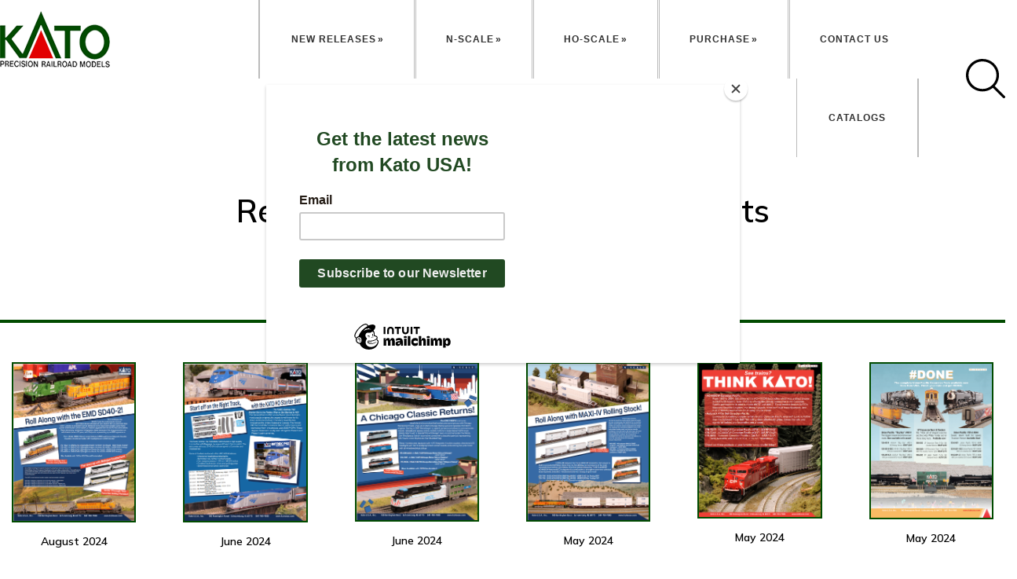

--- FILE ---
content_type: text/html; charset=UTF-8
request_url: https://katousa.com/recent-magazine-advertisements/
body_size: 24490
content:
<!DOCTYPE html><html lang="en-US"><head ><meta charset="UTF-8" /><meta name="viewport" content="width=device-width, initial-scale=1" /><meta name="viewport" content="width=device-width, initial-scale=1.0"/><title>Recent Magazine Advertisements</title><meta name='robots' content='max-image-preview:large' /> <script defer id="pys-version-script" src="[data-uri]"></script> <link rel='dns-prefetch' href='//code.jquery.com' /><link rel='dns-prefetch' href='//cdn.jsdelivr.net' /><link rel='dns-prefetch' href='//fonts.googleapis.com' /><link rel='dns-prefetch' href='//use.fontawesome.com' /><link rel="alternate" type="application/rss+xml" title="KATO USA &raquo; Feed" href="https://katousa.com/feed/" /><link rel="alternate" type="application/rss+xml" title="KATO USA &raquo; Comments Feed" href="https://katousa.com/comments/feed/" /><link rel="alternate" title="oEmbed (JSON)" type="application/json+oembed" href="https://katousa.com/wp-json/oembed/1.0/embed?url=https%3A%2F%2Fkatousa.com%2Frecent-magazine-advertisements%2F" /><link rel="alternate" title="oEmbed (XML)" type="text/xml+oembed" href="https://katousa.com/wp-json/oembed/1.0/embed?url=https%3A%2F%2Fkatousa.com%2Frecent-magazine-advertisements%2F&#038;format=xml" /><link rel="canonical" href="https://katousa.com/recent-magazine-advertisements/" /><style id='wp-img-auto-sizes-contain-inline-css' type='text/css'>img:is([sizes=auto i],[sizes^="auto," i]){contain-intrinsic-size:3000px 1500px}
/*# sourceURL=wp-img-auto-sizes-contain-inline-css */</style><link rel='stylesheet' id='dynamik_minified_stylesheet-css' href='https://katousa.com/wp-content/uploads/dynamik-gen/theme/dynamik-min.css?ver=1767371376' type='text/css' media='all' /><style id='wp-emoji-styles-inline-css' type='text/css'>img.wp-smiley, img.emoji {
		display: inline !important;
		border: none !important;
		box-shadow: none !important;
		height: 1em !important;
		width: 1em !important;
		margin: 0 0.07em !important;
		vertical-align: -0.1em !important;
		background: none !important;
		padding: 0 !important;
	}
/*# sourceURL=wp-emoji-styles-inline-css */</style><style id='wp-block-library-inline-css' type='text/css'>:root{--wp-block-synced-color:#7a00df;--wp-block-synced-color--rgb:122,0,223;--wp-bound-block-color:var(--wp-block-synced-color);--wp-editor-canvas-background:#ddd;--wp-admin-theme-color:#007cba;--wp-admin-theme-color--rgb:0,124,186;--wp-admin-theme-color-darker-10:#006ba1;--wp-admin-theme-color-darker-10--rgb:0,107,160.5;--wp-admin-theme-color-darker-20:#005a87;--wp-admin-theme-color-darker-20--rgb:0,90,135;--wp-admin-border-width-focus:2px}@media (min-resolution:192dpi){:root{--wp-admin-border-width-focus:1.5px}}.wp-element-button{cursor:pointer}:root .has-very-light-gray-background-color{background-color:#eee}:root .has-very-dark-gray-background-color{background-color:#313131}:root .has-very-light-gray-color{color:#eee}:root .has-very-dark-gray-color{color:#313131}:root .has-vivid-green-cyan-to-vivid-cyan-blue-gradient-background{background:linear-gradient(135deg,#00d084,#0693e3)}:root .has-purple-crush-gradient-background{background:linear-gradient(135deg,#34e2e4,#4721fb 50%,#ab1dfe)}:root .has-hazy-dawn-gradient-background{background:linear-gradient(135deg,#faaca8,#dad0ec)}:root .has-subdued-olive-gradient-background{background:linear-gradient(135deg,#fafae1,#67a671)}:root .has-atomic-cream-gradient-background{background:linear-gradient(135deg,#fdd79a,#004a59)}:root .has-nightshade-gradient-background{background:linear-gradient(135deg,#330968,#31cdcf)}:root .has-midnight-gradient-background{background:linear-gradient(135deg,#020381,#2874fc)}:root{--wp--preset--font-size--normal:16px;--wp--preset--font-size--huge:42px}.has-regular-font-size{font-size:1em}.has-larger-font-size{font-size:2.625em}.has-normal-font-size{font-size:var(--wp--preset--font-size--normal)}.has-huge-font-size{font-size:var(--wp--preset--font-size--huge)}.has-text-align-center{text-align:center}.has-text-align-left{text-align:left}.has-text-align-right{text-align:right}.has-fit-text{white-space:nowrap!important}#end-resizable-editor-section{display:none}.aligncenter{clear:both}.items-justified-left{justify-content:flex-start}.items-justified-center{justify-content:center}.items-justified-right{justify-content:flex-end}.items-justified-space-between{justify-content:space-between}.screen-reader-text{border:0;clip-path:inset(50%);height:1px;margin:-1px;overflow:hidden;padding:0;position:absolute;width:1px;word-wrap:normal!important}.screen-reader-text:focus{background-color:#ddd;clip-path:none;color:#444;display:block;font-size:1em;height:auto;left:5px;line-height:normal;padding:15px 23px 14px;text-decoration:none;top:5px;width:auto;z-index:100000}html :where(.has-border-color){border-style:solid}html :where([style*=border-top-color]){border-top-style:solid}html :where([style*=border-right-color]){border-right-style:solid}html :where([style*=border-bottom-color]){border-bottom-style:solid}html :where([style*=border-left-color]){border-left-style:solid}html :where([style*=border-width]){border-style:solid}html :where([style*=border-top-width]){border-top-style:solid}html :where([style*=border-right-width]){border-right-style:solid}html :where([style*=border-bottom-width]){border-bottom-style:solid}html :where([style*=border-left-width]){border-left-style:solid}html :where(img[class*=wp-image-]){height:auto;max-width:100%}:where(figure){margin:0 0 1em}html :where(.is-position-sticky){--wp-admin--admin-bar--position-offset:var(--wp-admin--admin-bar--height,0px)}@media screen and (max-width:600px){html :where(.is-position-sticky){--wp-admin--admin-bar--position-offset:0px}}

/*# sourceURL=wp-block-library-inline-css */</style><link rel='stylesheet' id='wc-blocks-style-css' href='https://katousa.com/wp-content/cache/autoptimize/autoptimize_single_d7a8127861fe37f332ec855349a23c3d.php?ver=wc-9.1.5' type='text/css' media='all' /><style id='global-styles-inline-css' type='text/css'>:root{--wp--preset--aspect-ratio--square: 1;--wp--preset--aspect-ratio--4-3: 4/3;--wp--preset--aspect-ratio--3-4: 3/4;--wp--preset--aspect-ratio--3-2: 3/2;--wp--preset--aspect-ratio--2-3: 2/3;--wp--preset--aspect-ratio--16-9: 16/9;--wp--preset--aspect-ratio--9-16: 9/16;--wp--preset--color--black: #000000;--wp--preset--color--cyan-bluish-gray: #abb8c3;--wp--preset--color--white: #ffffff;--wp--preset--color--pale-pink: #f78da7;--wp--preset--color--vivid-red: #cf2e2e;--wp--preset--color--luminous-vivid-orange: #ff6900;--wp--preset--color--luminous-vivid-amber: #fcb900;--wp--preset--color--light-green-cyan: #7bdcb5;--wp--preset--color--vivid-green-cyan: #00d084;--wp--preset--color--pale-cyan-blue: #8ed1fc;--wp--preset--color--vivid-cyan-blue: #0693e3;--wp--preset--color--vivid-purple: #9b51e0;--wp--preset--gradient--vivid-cyan-blue-to-vivid-purple: linear-gradient(135deg,rgb(6,147,227) 0%,rgb(155,81,224) 100%);--wp--preset--gradient--light-green-cyan-to-vivid-green-cyan: linear-gradient(135deg,rgb(122,220,180) 0%,rgb(0,208,130) 100%);--wp--preset--gradient--luminous-vivid-amber-to-luminous-vivid-orange: linear-gradient(135deg,rgb(252,185,0) 0%,rgb(255,105,0) 100%);--wp--preset--gradient--luminous-vivid-orange-to-vivid-red: linear-gradient(135deg,rgb(255,105,0) 0%,rgb(207,46,46) 100%);--wp--preset--gradient--very-light-gray-to-cyan-bluish-gray: linear-gradient(135deg,rgb(238,238,238) 0%,rgb(169,184,195) 100%);--wp--preset--gradient--cool-to-warm-spectrum: linear-gradient(135deg,rgb(74,234,220) 0%,rgb(151,120,209) 20%,rgb(207,42,186) 40%,rgb(238,44,130) 60%,rgb(251,105,98) 80%,rgb(254,248,76) 100%);--wp--preset--gradient--blush-light-purple: linear-gradient(135deg,rgb(255,206,236) 0%,rgb(152,150,240) 100%);--wp--preset--gradient--blush-bordeaux: linear-gradient(135deg,rgb(254,205,165) 0%,rgb(254,45,45) 50%,rgb(107,0,62) 100%);--wp--preset--gradient--luminous-dusk: linear-gradient(135deg,rgb(255,203,112) 0%,rgb(199,81,192) 50%,rgb(65,88,208) 100%);--wp--preset--gradient--pale-ocean: linear-gradient(135deg,rgb(255,245,203) 0%,rgb(182,227,212) 50%,rgb(51,167,181) 100%);--wp--preset--gradient--electric-grass: linear-gradient(135deg,rgb(202,248,128) 0%,rgb(113,206,126) 100%);--wp--preset--gradient--midnight: linear-gradient(135deg,rgb(2,3,129) 0%,rgb(40,116,252) 100%);--wp--preset--font-size--small: 13px;--wp--preset--font-size--medium: 20px;--wp--preset--font-size--large: 36px;--wp--preset--font-size--x-large: 42px;--wp--preset--font-family--inter: "Inter", sans-serif;--wp--preset--font-family--cardo: Cardo;--wp--preset--spacing--20: 0.44rem;--wp--preset--spacing--30: 0.67rem;--wp--preset--spacing--40: 1rem;--wp--preset--spacing--50: 1.5rem;--wp--preset--spacing--60: 2.25rem;--wp--preset--spacing--70: 3.38rem;--wp--preset--spacing--80: 5.06rem;--wp--preset--shadow--natural: 6px 6px 9px rgba(0, 0, 0, 0.2);--wp--preset--shadow--deep: 12px 12px 50px rgba(0, 0, 0, 0.4);--wp--preset--shadow--sharp: 6px 6px 0px rgba(0, 0, 0, 0.2);--wp--preset--shadow--outlined: 6px 6px 0px -3px rgb(255, 255, 255), 6px 6px rgb(0, 0, 0);--wp--preset--shadow--crisp: 6px 6px 0px rgb(0, 0, 0);}:where(.is-layout-flex){gap: 0.5em;}:where(.is-layout-grid){gap: 0.5em;}body .is-layout-flex{display: flex;}.is-layout-flex{flex-wrap: wrap;align-items: center;}.is-layout-flex > :is(*, div){margin: 0;}body .is-layout-grid{display: grid;}.is-layout-grid > :is(*, div){margin: 0;}:where(.wp-block-columns.is-layout-flex){gap: 2em;}:where(.wp-block-columns.is-layout-grid){gap: 2em;}:where(.wp-block-post-template.is-layout-flex){gap: 1.25em;}:where(.wp-block-post-template.is-layout-grid){gap: 1.25em;}.has-black-color{color: var(--wp--preset--color--black) !important;}.has-cyan-bluish-gray-color{color: var(--wp--preset--color--cyan-bluish-gray) !important;}.has-white-color{color: var(--wp--preset--color--white) !important;}.has-pale-pink-color{color: var(--wp--preset--color--pale-pink) !important;}.has-vivid-red-color{color: var(--wp--preset--color--vivid-red) !important;}.has-luminous-vivid-orange-color{color: var(--wp--preset--color--luminous-vivid-orange) !important;}.has-luminous-vivid-amber-color{color: var(--wp--preset--color--luminous-vivid-amber) !important;}.has-light-green-cyan-color{color: var(--wp--preset--color--light-green-cyan) !important;}.has-vivid-green-cyan-color{color: var(--wp--preset--color--vivid-green-cyan) !important;}.has-pale-cyan-blue-color{color: var(--wp--preset--color--pale-cyan-blue) !important;}.has-vivid-cyan-blue-color{color: var(--wp--preset--color--vivid-cyan-blue) !important;}.has-vivid-purple-color{color: var(--wp--preset--color--vivid-purple) !important;}.has-black-background-color{background-color: var(--wp--preset--color--black) !important;}.has-cyan-bluish-gray-background-color{background-color: var(--wp--preset--color--cyan-bluish-gray) !important;}.has-white-background-color{background-color: var(--wp--preset--color--white) !important;}.has-pale-pink-background-color{background-color: var(--wp--preset--color--pale-pink) !important;}.has-vivid-red-background-color{background-color: var(--wp--preset--color--vivid-red) !important;}.has-luminous-vivid-orange-background-color{background-color: var(--wp--preset--color--luminous-vivid-orange) !important;}.has-luminous-vivid-amber-background-color{background-color: var(--wp--preset--color--luminous-vivid-amber) !important;}.has-light-green-cyan-background-color{background-color: var(--wp--preset--color--light-green-cyan) !important;}.has-vivid-green-cyan-background-color{background-color: var(--wp--preset--color--vivid-green-cyan) !important;}.has-pale-cyan-blue-background-color{background-color: var(--wp--preset--color--pale-cyan-blue) !important;}.has-vivid-cyan-blue-background-color{background-color: var(--wp--preset--color--vivid-cyan-blue) !important;}.has-vivid-purple-background-color{background-color: var(--wp--preset--color--vivid-purple) !important;}.has-black-border-color{border-color: var(--wp--preset--color--black) !important;}.has-cyan-bluish-gray-border-color{border-color: var(--wp--preset--color--cyan-bluish-gray) !important;}.has-white-border-color{border-color: var(--wp--preset--color--white) !important;}.has-pale-pink-border-color{border-color: var(--wp--preset--color--pale-pink) !important;}.has-vivid-red-border-color{border-color: var(--wp--preset--color--vivid-red) !important;}.has-luminous-vivid-orange-border-color{border-color: var(--wp--preset--color--luminous-vivid-orange) !important;}.has-luminous-vivid-amber-border-color{border-color: var(--wp--preset--color--luminous-vivid-amber) !important;}.has-light-green-cyan-border-color{border-color: var(--wp--preset--color--light-green-cyan) !important;}.has-vivid-green-cyan-border-color{border-color: var(--wp--preset--color--vivid-green-cyan) !important;}.has-pale-cyan-blue-border-color{border-color: var(--wp--preset--color--pale-cyan-blue) !important;}.has-vivid-cyan-blue-border-color{border-color: var(--wp--preset--color--vivid-cyan-blue) !important;}.has-vivid-purple-border-color{border-color: var(--wp--preset--color--vivid-purple) !important;}.has-vivid-cyan-blue-to-vivid-purple-gradient-background{background: var(--wp--preset--gradient--vivid-cyan-blue-to-vivid-purple) !important;}.has-light-green-cyan-to-vivid-green-cyan-gradient-background{background: var(--wp--preset--gradient--light-green-cyan-to-vivid-green-cyan) !important;}.has-luminous-vivid-amber-to-luminous-vivid-orange-gradient-background{background: var(--wp--preset--gradient--luminous-vivid-amber-to-luminous-vivid-orange) !important;}.has-luminous-vivid-orange-to-vivid-red-gradient-background{background: var(--wp--preset--gradient--luminous-vivid-orange-to-vivid-red) !important;}.has-very-light-gray-to-cyan-bluish-gray-gradient-background{background: var(--wp--preset--gradient--very-light-gray-to-cyan-bluish-gray) !important;}.has-cool-to-warm-spectrum-gradient-background{background: var(--wp--preset--gradient--cool-to-warm-spectrum) !important;}.has-blush-light-purple-gradient-background{background: var(--wp--preset--gradient--blush-light-purple) !important;}.has-blush-bordeaux-gradient-background{background: var(--wp--preset--gradient--blush-bordeaux) !important;}.has-luminous-dusk-gradient-background{background: var(--wp--preset--gradient--luminous-dusk) !important;}.has-pale-ocean-gradient-background{background: var(--wp--preset--gradient--pale-ocean) !important;}.has-electric-grass-gradient-background{background: var(--wp--preset--gradient--electric-grass) !important;}.has-midnight-gradient-background{background: var(--wp--preset--gradient--midnight) !important;}.has-small-font-size{font-size: var(--wp--preset--font-size--small) !important;}.has-medium-font-size{font-size: var(--wp--preset--font-size--medium) !important;}.has-large-font-size{font-size: var(--wp--preset--font-size--large) !important;}.has-x-large-font-size{font-size: var(--wp--preset--font-size--x-large) !important;}
/*# sourceURL=global-styles-inline-css */</style><style id='classic-theme-styles-inline-css' type='text/css'>/*! This file is auto-generated */
.wp-block-button__link{color:#fff;background-color:#32373c;border-radius:9999px;box-shadow:none;text-decoration:none;padding:calc(.667em + 2px) calc(1.333em + 2px);font-size:1.125em}.wp-block-file__button{background:#32373c;color:#fff;text-decoration:none}
/*# sourceURL=/wp-includes/css/classic-themes.min.css */</style><link rel='stylesheet' id='contact-form-7-css' href='https://katousa.com/wp-content/cache/autoptimize/autoptimize_single_3fd2afa98866679439097f4ab102fe0a.php?ver=5.9.8' type='text/css' media='all' /><style id='responsive-menu-inline-css' type='text/css'>#rmp_menu_trigger-10410{width: 55px;height: 55px;position: absolute;top: 20px;border-radius: 5px;display: none;text-decoration: none;left: 3%;background: transparent;transition: transform 0.5s, background-color 0.5s}#rmp_menu_trigger-10410 .rmp-trigger-box{width: 25px;color: #ffffff}#rmp_menu_trigger-10410 .rmp-trigger-icon-active, #rmp_menu_trigger-10410 .rmp-trigger-text-open{display: none}#rmp_menu_trigger-10410.is-active .rmp-trigger-icon-active, #rmp_menu_trigger-10410.is-active .rmp-trigger-text-open{display: inline}#rmp_menu_trigger-10410.is-active .rmp-trigger-icon-inactive, #rmp_menu_trigger-10410.is-active .rmp-trigger-text{display: none}#rmp_menu_trigger-10410 .rmp-trigger-label{color: #ffffff;pointer-events: none;line-height: 13px;font-family: inherit;font-size: 14px;display: inline;text-transform: inherit}#rmp_menu_trigger-10410 .rmp-trigger-label.rmp-trigger-label-top{display: block;margin-bottom: 12px}#rmp_menu_trigger-10410 .rmp-trigger-label.rmp-trigger-label-bottom{display: block;margin-top: 12px}#rmp_menu_trigger-10410 .responsive-menu-pro-inner{display: block}#rmp_menu_trigger-10410 .responsive-menu-pro-inner, #rmp_menu_trigger-10410 .responsive-menu-pro-inner::before, #rmp_menu_trigger-10410 .responsive-menu-pro-inner::after{width: 25px;height: 3px;background-color: #014b00;border-radius: 4px;position: absolute}#rmp_menu_trigger-10410.is-active .responsive-menu-pro-inner, #rmp_menu_trigger-10410.is-active .responsive-menu-pro-inner::before, #rmp_menu_trigger-10410.is-active .responsive-menu-pro-inner::after{background-color: #e20001}#rmp_menu_trigger-10410:hover .responsive-menu-pro-inner, #rmp_menu_trigger-10410:hover .responsive-menu-pro-inner::before, #rmp_menu_trigger-10410:hover .responsive-menu-pro-inner::after{background-color: #e20001}#rmp_menu_trigger-10410 .responsive-menu-pro-inner::before{top: 10px}#rmp_menu_trigger-10410 .responsive-menu-pro-inner::after{bottom: 10px}#rmp_menu_trigger-10410.is-active .responsive-menu-pro-inner::after{bottom: 0}@media screen and (max-width: 1024px){#nav_menu-2{display: none !important}#rmp_menu_trigger-10410{display: block}#rmp-container-10410{position: fixed;top: 0;margin: 0;transition: transform 0.5s;overflow: auto;display: block;width: 75%;max-width: 800px;background-color: #e8e7e7;background-image: url("");height: 100%;right: 0;padding-top: 0px;padding-left: 0px;padding-bottom: 0px;padding-right: 0px}#rmp-menu-wrap-10410{padding-top: 0px;padding-left: 0px;padding-bottom: 0px;padding-right: 0px;background-color: #e8e7e7}#rmp-menu-wrap-10410 .rmp-menu, #rmp-menu-wrap-10410 .rmp-submenu{width: 100%;box-sizing: border-box;margin: 0;padding: 0}#rmp-menu-wrap-10410 .rmp-submenu-depth-1 .rmp-menu-item-link{padding-left: 10%}#rmp-menu-wrap-10410 .rmp-submenu-depth-2 .rmp-menu-item-link{padding-left: 15%}#rmp-menu-wrap-10410 .rmp-submenu-depth-3 .rmp-menu-item-link{padding-left: 20%}#rmp-menu-wrap-10410 .rmp-submenu-depth-4 .rmp-menu-item-link{padding-left: 25%}#rmp-menu-wrap-10410 .rmp-submenu.rmp-submenu-open{display: block}#rmp-menu-wrap-10410 .rmp-menu-item{width: 100%;list-style: none;margin: 0}#rmp-menu-wrap-10410 .rmp-menu-item-link{height: 40px;line-height: 40px;font-size: 15px;border-bottom: 0px solid #212121;font-family: "Saira", sans-serif;color: #3f3f3f;text-align: left;background-color: #e8e7e7;font-weight: normal;letter-spacing: 0px;display: block;box-sizing: border-box;width: 100%;text-decoration: none;position: relative;overflow: hidden;transition: background-color 0.5s, border-color 0.5s, 0.5s;word-wrap: break-word;height: auto;padding: 0 5%;padding-right: 50px}#rmp-menu-wrap-10410 .rmp-menu-item-link:after, #rmp-menu-wrap-10410 .rmp-menu-item-link:before{display: none}#rmp-menu-wrap-10410 .rmp-menu-item-link:hover, #rmp-menu-wrap-10410 .rmp-menu-item-link:focus{color: #e8e7e7;border-color: #212121;background-color: #3f3f3f}#rmp-menu-wrap-10410 .rmp-menu-item-link:focus{outline: none;border-color: unset;box-shadow: unset}#rmp-menu-wrap-10410 .rmp-menu-item-link .rmp-font-icon{height: 40px;line-height: 40px;margin-right: 10px;font-size: 15px}#rmp-menu-wrap-10410 .rmp-menu-current-item .rmp-menu-item-link{color: #3f3f3f;border-color: #212121;background-color: #e8e7e7}#rmp-menu-wrap-10410 .rmp-menu-current-item .rmp-menu-item-link:hover, #rmp-menu-wrap-10410 .rmp-menu-current-item .rmp-menu-item-link:focus{color: #3f3f3f;border-color: #3f3f3f;background-color: #e8e7e7}#rmp-menu-wrap-10410 .rmp-menu-subarrow{position: absolute;top: 0;bottom: 0;text-align: center;overflow: hidden;background-size: cover;overflow: hidden;right: 0;border-left-style: solid;border-left-color: #e8e7e7;border-left-width: 1px;height: 39px;width: 40px;color: #ffffff;background-color: #e8e7e7}#rmp-menu-wrap-10410 .rmp-menu-subarrow svg{fill: #ffffff}#rmp-menu-wrap-10410 .rmp-menu-subarrow:hover{color: #ffffff;border-color: #3f3f3f;background-color: #3f3f3f}#rmp-menu-wrap-10410 .rmp-menu-subarrow:hover svg{fill: #ffffff}#rmp-menu-wrap-10410 .rmp-menu-subarrow .rmp-font-icon{margin-right: unset}#rmp-menu-wrap-10410 .rmp-menu-subarrow *{vertical-align: middle;line-height: 39px}#rmp-menu-wrap-10410 .rmp-menu-subarrow-active{display: block;background-size: cover;color: #ffffff;border-color: #e8e7e7;background-color: #e8e7e7}#rmp-menu-wrap-10410 .rmp-menu-subarrow-active svg{fill: #ffffff}#rmp-menu-wrap-10410 .rmp-menu-subarrow-active:hover{color: #ffffff;border-color: #3f3f3f;background-color: #3f3f3f}#rmp-menu-wrap-10410 .rmp-menu-subarrow-active:hover svg{fill: #ffffff}#rmp-menu-wrap-10410 .rmp-submenu{display: none}#rmp-menu-wrap-10410 .rmp-submenu .rmp-menu-item-link{height: 35px;line-height: 35px;letter-spacing: 0px;font-size: 13px;border-bottom: 0px solid #212121;font-family: inherit;font-weight: normal;color: #ffffff;text-align: left;background-color: #b8b8b8}#rmp-menu-wrap-10410 .rmp-submenu .rmp-menu-item-link:hover, #rmp-menu-wrap-10410 .rmp-submenu .rmp-menu-item-link:focus{color: #ffffff;border-color: #212121;background-color: #3f3f3f}#rmp-menu-wrap-10410 .rmp-submenu .rmp-menu-current-item .rmp-menu-item-link{color: #ffffff;border-color: #212121;background-color: #b8b8b8}#rmp-menu-wrap-10410 .rmp-submenu .rmp-menu-current-item .rmp-menu-item-link:hover, #rmp-menu-wrap-10410 .rmp-submenu .rmp-menu-current-item .rmp-menu-item-link:focus{color: #ffffff;border-color: #3f3f3f;background-color: #3f3f3f}#rmp-menu-wrap-10410 .rmp-submenu .rmp-menu-subarrow{right: 0;border-right: unset;border-left-style: solid;border-left-color: #b8b8b8;border-left-width: 1px;height: 39px;line-height: 39px;width: 40px;color: #ffffff;background-color: #b8b8b8}#rmp-menu-wrap-10410 .rmp-submenu .rmp-menu-subarrow:hover{color: #ffffff;border-color: #3f3f3f;background-color: #3f3f3f}#rmp-menu-wrap-10410 .rmp-submenu .rmp-menu-subarrow-active{color: #ffffff;border-color: #b8b8b8;background-color: #b8b8b8}#rmp-menu-wrap-10410 .rmp-submenu .rmp-menu-subarrow-active:hover{color: #ffffff;border-color: #b8b8b8;background-color: #b8b8b8}#rmp-menu-wrap-10410 .rmp-menu-item-description{margin: 0;padding: 5px 5%;opacity: 0.8;color: #3f3f3f}#rmp-search-box-10410{display: block;padding-top: 0px;padding-left: 5%;padding-bottom: 0px;padding-right: 5%}#rmp-search-box-10410 .rmp-search-form{margin: 0}#rmp-search-box-10410 .rmp-search-box{background: #ffffff;border: 1px solid #dadada;color: #333333;width: 100%;padding: 0 5%;border-radius: 30px;height: 45px;-webkit-appearance: none}#rmp-search-box-10410 .rmp-search-box::placeholder{color: #c7c7cd}#rmp-search-box-10410 .rmp-search-box:focus{background-color: #ffffff;outline: 2px solid #dadada;color: #333333}#rmp-menu-title-10410{background-color: #212121;color: #ffffff;text-align: left;font-size: 13px;padding-top: 10%;padding-left: 5%;padding-bottom: 0%;padding-right: 5%;font-weight: 400;transition: background-color 0.5s, border-color 0.5s, color 0.5s}#rmp-menu-title-10410:hover{background-color: #212121;color: #ffffff}#rmp-menu-title-10410 > .rmp-menu-title-link{color: #ffffff;width: 100%;background-color: unset;text-decoration: none}#rmp-menu-title-10410 > .rmp-menu-title-link:hover{color: #ffffff}#rmp-menu-title-10410 .rmp-font-icon{font-size: 13px}#rmp-menu-additional-content-10410{padding-top: 0px;padding-left: 5%;padding-bottom: 0px;padding-right: 5%;color: #ffffff;text-align: center;font-size: 16px}}.rmp-container{display: none;visibility: visible;padding: 0px 0px 0px 0px;z-index: 99998;transition: all 0.3s}.rmp-container.rmp-fade-top, .rmp-container.rmp-fade-left, .rmp-container.rmp-fade-right, .rmp-container.rmp-fade-bottom{display: none}.rmp-container.rmp-slide-left, .rmp-container.rmp-push-left{transform: translateX(-100%);-ms-transform: translateX(-100%);-webkit-transform: translateX(-100%);-moz-transform: translateX(-100%)}.rmp-container.rmp-slide-left.rmp-menu-open, .rmp-container.rmp-push-left.rmp-menu-open{transform: translateX(0);-ms-transform: translateX(0);-webkit-transform: translateX(0);-moz-transform: translateX(0)}.rmp-container.rmp-slide-right, .rmp-container.rmp-push-right{transform: translateX(100%);-ms-transform: translateX(100%);-webkit-transform: translateX(100%);-moz-transform: translateX(100%)}.rmp-container.rmp-slide-right.rmp-menu-open, .rmp-container.rmp-push-right.rmp-menu-open{transform: translateX(0);-ms-transform: translateX(0);-webkit-transform: translateX(0);-moz-transform: translateX(0)}.rmp-container.rmp-slide-top, .rmp-container.rmp-push-top{transform: translateY(-100%);-ms-transform: translateY(-100%);-webkit-transform: translateY(-100%);-moz-transform: translateY(-100%)}.rmp-container.rmp-slide-top.rmp-menu-open, .rmp-container.rmp-push-top.rmp-menu-open{transform: translateY(0);-ms-transform: translateY(0);-webkit-transform: translateY(0);-moz-transform: translateY(0)}.rmp-container.rmp-slide-bottom, .rmp-container.rmp-push-bottom{transform: translateY(100%);-ms-transform: translateY(100%);-webkit-transform: translateY(100%);-moz-transform: translateY(100%)}.rmp-container.rmp-slide-bottom.rmp-menu-open, .rmp-container.rmp-push-bottom.rmp-menu-open{transform: translateX(0);-ms-transform: translateX(0);-webkit-transform: translateX(0);-moz-transform: translateX(0)}.rmp-container::-webkit-scrollbar{width: 0px}.rmp-container ::-webkit-scrollbar-track{box-shadow: inset 0 0 5px transparent}.rmp-container ::-webkit-scrollbar-thumb{background: transparent}.rmp-container ::-webkit-scrollbar-thumb:hover{background: transparent}.rmp-container .rmp-menu-wrap .rmp-menu{transition: none;border-radius: 0;box-shadow: none;background: none;border: 0;bottom: auto;box-sizing: border-box;clip: auto;color: #666;display: block;float: none;font-family: inherit;font-size: 14px;height: auto;left: auto;line-height: 1.7;list-style-type: none;margin: 0;min-height: auto;max-height: none;opacity: 1;outline: none;overflow: visible;padding: 0;position: relative;pointer-events: auto;right: auto;text-align: left;text-decoration: none;text-indent: 0;text-transform: none;transform: none;top: auto;visibility: inherit;width: auto;word-wrap: break-word;white-space: normal}.rmp-container .rmp-menu-additional-content{display: block;word-break: break-word}.rmp-container .rmp-menu-title{display: flex;flex-direction: column}.rmp-container .rmp-menu-title .rmp-menu-title-image{max-width: 100%;margin-bottom: 15px;display: block;margin: auto;margin-bottom: 15px}button.rmp_menu_trigger{z-index: 999999;overflow: hidden;outline: none;border: 0;display: none;margin: 0;transition: transform 0.5s, background-color 0.5s;padding: 0}button.rmp_menu_trigger .responsive-menu-pro-inner::before, button.rmp_menu_trigger .responsive-menu-pro-inner::after{content: "";display: block}button.rmp_menu_trigger .responsive-menu-pro-inner::before{top: 10px}button.rmp_menu_trigger .responsive-menu-pro-inner::after{bottom: 10px}button.rmp_menu_trigger .rmp-trigger-box{width: 40px;display: inline-block;position: relative;pointer-events: none;vertical-align: super}.admin-bar .rmp-container, .admin-bar .rmp_menu_trigger{margin-top: 32px !important}@media screen and (max-width: 782px){.admin-bar .rmp-container, .admin-bar .rmp_menu_trigger{margin-top: 46px !important}}.rmp-menu-trigger-boring .responsive-menu-pro-inner{transition-property: none}.rmp-menu-trigger-boring .responsive-menu-pro-inner::after, .rmp-menu-trigger-boring .responsive-menu-pro-inner::before{transition-property: none}.rmp-menu-trigger-boring.is-active .responsive-menu-pro-inner{transform: rotate(45deg)}.rmp-menu-trigger-boring.is-active .responsive-menu-pro-inner:before{top: 0;opacity: 0}.rmp-menu-trigger-boring.is-active .responsive-menu-pro-inner:after{bottom: 0;transform: rotate(-90deg)}
/*# sourceURL=responsive-menu-inline-css */</style><link rel='stylesheet' id='dashicons-css' href='https://katousa.com/wp-includes/css/dashicons.min.css?ver=6.9' type='text/css' media='all' /><link rel='stylesheet' id='woocommerce-layout-css' href='https://katousa.com/wp-content/cache/autoptimize/autoptimize_single_279a41fe094a1c0ff59f6d84dc6ec0d2.php?ver=9.1.5' type='text/css' media='all' /><link rel='stylesheet' id='woocommerce-smallscreen-css' href='https://katousa.com/wp-content/cache/autoptimize/autoptimize_single_29ed0396622780590223cd919f310dd7.php?ver=9.1.5' type='text/css' media='only screen and (max-width: 768px)' /><link rel='stylesheet' id='woocommerce-general-css' href='https://katousa.com/wp-content/cache/autoptimize/autoptimize_single_1bda2a44eb1513c271a3209c669823e5.php?ver=9.1.5' type='text/css' media='all' /><style id='woocommerce-inline-inline-css' type='text/css'>.woocommerce form .form-row .required { visibility: visible; }
/*# sourceURL=woocommerce-inline-inline-css */</style><link rel='stylesheet' id='_bootstrap-css' href='https://katousa.com/wp-content/cache/autoptimize/autoptimize_single_c76f32b398ac67788bfbf05ccce549c7.php?ver=6.9' type='text/css' media='all' /><link rel='stylesheet' id='custom-style-css' href='https://katousa.com/wp-content/cache/autoptimize/autoptimize_single_41550cd8766fabf763b4c94a72ffbb4e.php?ver=0.21211100%201768998564' type='text/css' media='all' /><link rel='stylesheet' id='Roboto-css' href='https://fonts.googleapis.com/css2?family=Saira%3Awght%40100%3B200%3B300%3B400%3B500%3B600%3B700%3B800%3B900&#038;display=swap%22+rel%3D%22stylesheet&#038;ver=6.9' type='text/css' media='all' /><link rel='stylesheet' id='Mulish-css' href='https://fonts.googleapis.com/css2?family=Mulish%3Awght%40200%3B300%3B400%3B500%3B600%3B700%3B800%3B900&#038;display=swap%22+rel%3D%22stylesheet&#038;ver=6.9' type='text/css' media='all' /><link rel='stylesheet' id='slick-css' href='https://katousa.com/wp-content/cache/autoptimize/autoptimize_single_f38b2db10e01b1572732a3191d538707.php?ver=6.9' type='text/css' media='all' /><link rel='stylesheet' id='fancy-box-css-css' href='https://cdn.jsdelivr.net/gh/fancyapps/fancybox@3.5.7/dist/jquery.fancybox.min.css?ver=6.9' type='text/css' media='all' /><link rel='stylesheet' id='font-awesome-4.7-css' href='https://use.fontawesome.com/releases/v5.8.1/css/all.css?ver=6.9' type='text/css' media='all' /><link rel='stylesheet' id='simple-social-icons-font-css' href='https://katousa.com/wp-content/cache/autoptimize/autoptimize_single_e8175462ab0e2a8443177c137432501c.php?ver=3.0.2' type='text/css' media='all' /><link rel='stylesheet' id='fontawesome-css' href='https://katousa.com/wp-content/plugins/media-grid/css/font-awesome/css/font-awesome.min.css?ver=4.3.0' type='text/css' media='all' /><link rel='stylesheet' id='mg-custom-css-css' href='https://katousa.com/wp-content/cache/autoptimize/autoptimize_single_c08f5f25f00b6d75769b0484ed82db47.php?ver=4.2' type='text/css' media='all' /> <script type="text/javascript" src="https://katousa.com/wp-includes/js/jquery/jquery.min.js?ver=3.7.1" id="jquery-core-js"></script> <script defer type="text/javascript" src="https://katousa.com/wp-includes/js/jquery/jquery-migrate.min.js?ver=3.4.1" id="jquery-migrate-js"></script> <script type="text/javascript" src="https://katousa.com/wp-content/plugins/woocommerce/assets/js/jquery-blockui/jquery.blockUI.min.js?ver=2.7.0-wc.9.1.5" id="jquery-blockui-js" defer="defer" data-wp-strategy="defer"></script> <script defer id="wc-add-to-cart-js-extra" src="[data-uri]"></script> <script type="text/javascript" src="https://katousa.com/wp-content/plugins/woocommerce/assets/js/frontend/add-to-cart.min.js?ver=9.1.5" id="wc-add-to-cart-js" defer="defer" data-wp-strategy="defer"></script> <script type="text/javascript" src="https://katousa.com/wp-content/plugins/woocommerce/assets/js/js-cookie/js.cookie.min.js?ver=2.1.4-wc.9.1.5" id="js-cookie-js" defer="defer" data-wp-strategy="defer"></script> <script defer id="woocommerce-js-extra" src="[data-uri]"></script> <script type="text/javascript" src="https://katousa.com/wp-content/plugins/woocommerce/assets/js/frontend/woocommerce.min.js?ver=9.1.5" id="woocommerce-js" defer="defer" data-wp-strategy="defer"></script> <script defer type="text/javascript" src="https://katousa.com/wp-content/themes/dynamik-gen/assets/js/slick.min.js?ver=6.9" id="slick-js-js"></script> <script defer type="text/javascript" src="https://katousa.com/wp-content/cache/autoptimize/autoptimize_single_41b684cdb34ee2e28be1568cec34b2f8.php?ver=6.9" id="common-js-js"></script> <script defer type="text/javascript" src="https://katousa.com/wp-content/plugins/pixelyoursite/dist/scripts/jquery.bind-first-0.2.3.min.js?ver=6.9" id="jquery-bind-first-js"></script> <script defer type="text/javascript" src="https://katousa.com/wp-content/plugins/pixelyoursite/dist/scripts/js.cookie-2.1.3.min.js?ver=2.1.3" id="js-cookie-pys-js"></script> <script type="text/javascript" id="pys-js-extra">var pysOptions = {"staticEvents":[],"dynamicEvents":[],"triggerEvents":[],"triggerEventTypes":[],"debug":"","siteUrl":"https://katousa.com","ajaxUrl":"https://katousa.com/wp-admin/admin-ajax.php","ajax_event":"95998f955c","enable_remove_download_url_param":"1","cookie_duration":"7","last_visit_duration":"60","enable_success_send_form":"","ajaxForServerEvent":"1","ajaxForServerStaticEvent":"1","send_external_id":"1","external_id_expire":"180","google_consent_mode":"1","gdpr":{"ajax_enabled":false,"all_disabled_by_api":false,"facebook_disabled_by_api":false,"analytics_disabled_by_api":false,"google_ads_disabled_by_api":false,"pinterest_disabled_by_api":false,"bing_disabled_by_api":false,"externalID_disabled_by_api":false,"facebook_prior_consent_enabled":true,"analytics_prior_consent_enabled":true,"google_ads_prior_consent_enabled":null,"pinterest_prior_consent_enabled":true,"bing_prior_consent_enabled":true,"cookiebot_integration_enabled":false,"cookiebot_facebook_consent_category":"marketing","cookiebot_analytics_consent_category":"statistics","cookiebot_tiktok_consent_category":"marketing","cookiebot_google_ads_consent_category":null,"cookiebot_pinterest_consent_category":"marketing","cookiebot_bing_consent_category":"marketing","consent_magic_integration_enabled":false,"real_cookie_banner_integration_enabled":false,"cookie_notice_integration_enabled":false,"cookie_law_info_integration_enabled":false,"analytics_storage":{"enabled":true,"value":"granted","filter":false},"ad_storage":{"enabled":true,"value":"granted","filter":false},"ad_user_data":{"enabled":true,"value":"granted","filter":false},"ad_personalization":{"enabled":true,"value":"granted","filter":false}},"cookie":{"disabled_all_cookie":false,"disabled_start_session_cookie":false,"disabled_advanced_form_data_cookie":false,"disabled_landing_page_cookie":false,"disabled_first_visit_cookie":false,"disabled_trafficsource_cookie":false,"disabled_utmTerms_cookie":false,"disabled_utmId_cookie":false},"tracking_analytics":{"TrafficSource":"direct","TrafficLanding":"undefined","TrafficUtms":[],"TrafficUtmsId":[]},"woo":{"enabled":true,"enabled_save_data_to_orders":true,"addToCartOnButtonEnabled":true,"addToCartOnButtonValueEnabled":true,"addToCartOnButtonValueOption":"price","singleProductId":null,"removeFromCartSelector":"form.woocommerce-cart-form .remove","addToCartCatchMethod":"add_cart_hook","is_order_received_page":false,"containOrderId":false},"edd":{"enabled":false}};
//# sourceURL=pys-js-extra</script> <script defer type="text/javascript" src="https://katousa.com/wp-content/cache/autoptimize/autoptimize_single_b536928a37a2635f577a787d3559b1a0.php?ver=9.7.1" id="pys-js"></script> <link rel="https://api.w.org/" href="https://katousa.com/wp-json/" /><link rel="alternate" title="JSON" type="application/json" href="https://katousa.com/wp-json/wp/v2/pages/8343" /><link rel="EditURI" type="application/rsd+xml" title="RSD" href="https://katousa.com/xmlrpc.php?rsd" />  <script defer src="https://www.googletagmanager.com/gtag/js?id=G-G6TPN6JFPJ"></script> <script defer src="[data-uri]"></script><link rel="pingback" href="https://katousa.com/xmlrpc.php" />  <script>!function(w,d){if(!w.rdt){var p=w.rdt=function(){p.sendEvent?p.sendEvent.apply(p,arguments):p.callQueue.push(arguments)};p.callQueue=[];var t=d.createElement("script");t.src="https://www.redditstatic.com/ads/pixel.js",t.async=!0;var s=d.getElementsByTagName("script")[0];s.parentNode.insertBefore(t,s)}}(window,document);rdt('init','a2_dwi1vel6hxsn', {"aaid":"<AAID-HERE>","email":"<EMAIL-HERE>","externalId":"<EXTERNAL-ID-HERE>","idfa":"<IDFA-HERE>"});rdt('track', 'PageVisit');</script>  <noscript><style>.woocommerce-product-gallery{ opacity: 1 !important; }</style></noscript> <script defer id="pys-config-warning-script" src="[data-uri]"></script> <style class='wp-fonts-local' type='text/css'>@font-face{font-family:Inter;font-style:normal;font-weight:300 900;font-display:fallback;src:url('https://katousa.com/wp-content/plugins/woocommerce/assets/fonts/Inter-VariableFont_slnt,wght.woff2') format('woff2');font-stretch:normal;}
@font-face{font-family:Cardo;font-style:normal;font-weight:400;font-display:fallback;src:url('https://katousa.com/wp-content/plugins/woocommerce/assets/fonts/cardo_normal_400.woff2') format('woff2');}</style><link rel="icon" href="https://katousa.com/wp-content/uploads/2022/06/cropped-kato-favicon-32x32.png" sizes="32x32" /><link rel="icon" href="https://katousa.com/wp-content/uploads/2022/06/cropped-kato-favicon-192x192.png" sizes="192x192" /><link rel="apple-touch-icon" href="https://katousa.com/wp-content/uploads/2022/06/cropped-kato-favicon-180x180.png" /><meta name="msapplication-TileImage" content="https://katousa.com/wp-content/uploads/2022/06/cropped-kato-favicon-270x270.png" /><style type="text/css" id="wp-custom-css">.sectionContent ul li a {
    color: #E20001;
}
.footer-widgets-2{
	display: none;
}
.page-id-1973 .site-inner .category-banner-image{display:none}
.page-id-1973  .pro-right-col {
    background-color: rgba(0,0,0,0);
    padding: 550px 50px;
}</style></head><body class="wp-singular page-template page-template-my-templates page-template-temp-magazine page-template-my-templatestemp-magazine-php page page-id-8343 wp-theme-genesis wp-child-theme-dynamik-gen theme-genesis woocommerce-no-js header-image full-width-content genesis-breadcrumbs-hidden genesis-footer-widgets-visible unknown-os ie11 feature-top-outside site-fluid override" itemscope itemtype="https://schema.org/WebPage"><div class="site-container"><header class="site-header" itemscope itemtype="https://schema.org/WPHeader"><div class="wrap"><div class="title-area"><h1 class="site-title" itemprop="headline"><a href="https://katousa.com/">KATO USA</a></h1><h2 class="site-description" itemprop="description">Precision Railroad Models</h2></div><div class="widget-area header-widget-area"><section id="nav_menu-2" class="widget widget_nav_menu"><div class="widget-wrap"><nav class="nav-header" itemscope itemtype="https://schema.org/SiteNavigationElement"><ul id="menu-primary-menu" class="menu genesis-nav-menu js-superfish"><li id="menu-item-23" class="menu-item menu-item-type-custom menu-item-object-custom menu-item-has-children menu-item-23"><a target="_blank" href="#" itemprop="url"><span itemprop="name">NEW RELEASES</span></a><ul class="sub-menu"><li id="menu-item-13393" class="menu-item menu-item-type-post_type menu-item-object-page menu-item-13393"><a href="https://katousa.com/amtrak-pacific-surfliner/" itemprop="url"><span itemprop="name">Amtrak Pacific Surfliner</span></a></li><li id="menu-item-13394" class="menu-item menu-item-type-post_type menu-item-object-page menu-item-13394"><a href="https://katousa.com/n-sd80mac/" itemprop="url"><span itemprop="name">N EMD SD80MAC</span></a></li><li id="menu-item-13396" class="menu-item menu-item-type-post_type menu-item-object-page menu-item-13396"><a href="https://katousa.com/n-nw2/" itemprop="url"><span itemprop="name">EMD NW2 Switcher</span></a></li><li id="menu-item-13395" class="menu-item menu-item-type-post_type menu-item-object-page menu-item-13395"><a href="https://katousa.com/n-hiawatha/" itemprop="url"><span itemprop="name">The Milwaukee Road Olympian Hiawatha</span></a></li></ul></li><li id="menu-item-24" class="menu-item menu-item-type-custom menu-item-object-custom menu-item-has-children menu-item-24"><a href="#" itemprop="url"><span itemprop="name">N-Scale</span></a><ul class="sub-menu"><li id="menu-item-12896" class="menu-item menu-item-type-custom menu-item-object-custom menu-item-12896"><a href="https://store.katousa.com/product-category/unitrack-store/n-scale-track/" itemprop="url"><span itemprop="name">Unitrack &#038; Track Items N-Gauge</span></a></li><li id="menu-item-8131" class="menu-item menu-item-type-post_type menu-item-object-page menu-item-8131"><a href="https://katousa.com/n-north-american-locomotives/" itemprop="url"><span itemprop="name">Locomotives N-Scale</span></a></li><li id="menu-item-8132" class="menu-item menu-item-type-post_type menu-item-object-page menu-item-8132"><a href="https://katousa.com/n-north-american-rolling-stock/" itemprop="url"><span itemprop="name">Rolling Stock N-Scale</span></a></li><li id="menu-item-13135" class="menu-item menu-item-type-post_type menu-item-object-page menu-item-13135"><a target="_blank" href="https://katousa.com/n-unitrack-starter/" itemprop="url"><span itemprop="name">N Scale Starter Sets</span></a></li><li id="menu-item-12969" class="menu-item menu-item-type-post_type menu-item-object-page menu-item-12969"><a href="https://katousa.com/n-accessories/" itemprop="url"><span itemprop="name">N Scale Accessories</span></a></li><li id="menu-item-8128" class="menu-item menu-item-type-post_type menu-item-object-page menu-item-8128"><a href="https://katousa.com/009-smallengland/" itemprop="url"><span itemprop="name">009 Scale Items</span></a></li><li id="menu-item-8134" class="menu-item menu-item-type-post_type menu-item-object-page menu-item-8134"><a href="https://katousa.com/n-track-plan-examples/" itemprop="url"><span itemprop="name">N Track Plan Examples</span></a></li><li id="menu-item-1139" class="menu-item menu-item-type-custom menu-item-object-custom menu-item-1139"><a href="https://katousa.com/wp-content/uploads/2021/03/Download-N-Tracklist.pdf" itemprop="url"><span itemprop="name">Download N Tracklist</span></a></li></ul></li><li id="menu-item-25" class="menu-item menu-item-type-custom menu-item-object-custom menu-item-has-children menu-item-25"><a href="#" itemprop="url"><span itemprop="name">HO-Scale</span></a><ul class="sub-menu"><li id="menu-item-12897" class="menu-item menu-item-type-custom menu-item-object-custom menu-item-12897"><a href="https://store.katousa.com/product-category/unitrack-store/ho-unitrack/" itemprop="url"><span itemprop="name">Unitrack &#038; Accessories HO-Gauge</span></a></li><li id="menu-item-8136" class="menu-item menu-item-type-post_type menu-item-object-page menu-item-8136"><a href="https://katousa.com/ho-locomotive/" itemprop="url"><span itemprop="name">Locomotives HO-Scale</span></a></li><li id="menu-item-8137" class="menu-item menu-item-type-post_type menu-item-object-page menu-item-8137"><a href="https://katousa.com/ho-rollingstock/" itemprop="url"><span itemprop="name">Rolling Stock HO-Scale</span></a></li><li id="menu-item-13144" class="menu-item menu-item-type-custom menu-item-object-custom menu-item-13144"><a target="_blank" href="https://katousa.com/ho-starter-sets/" itemprop="url"><span itemprop="name">HO Starter Sets</span></a></li><li id="menu-item-12973" class="menu-item menu-item-type-post_type menu-item-object-page menu-item-12973"><a href="https://katousa.com/ho-scale-accessories/" itemprop="url"><span itemprop="name">HO Scale Accessories</span></a></li><li id="menu-item-8135" class="menu-item menu-item-type-post_type menu-item-object-page menu-item-8135"><a href="https://katousa.com/009-smallengland/" itemprop="url"><span itemprop="name">009 Scale Items</span></a></li><li id="menu-item-1160" class="menu-item menu-item-type-post_type menu-item-object-page menu-item-1160"><a href="https://katousa.com/ho-track-plan-examples/" itemprop="url"><span itemprop="name">HO Track Plan Examples</span></a></li><li id="menu-item-1161" class="menu-item menu-item-type-custom menu-item-object-custom menu-item-1161"><a href="https://katousa.com/wp-content/uploads/2022/01/HO-Unitrack.pdf" itemprop="url"><span itemprop="name">Download HO Tracklist</span></a></li></ul></li><li id="menu-item-1349" class="menu-item menu-item-type-custom menu-item-object-custom menu-item-has-children menu-item-1349"><a href="#" itemprop="url"><span itemprop="name">Purchase</span></a><ul class="sub-menu"><li id="menu-item-5565" class="menu-item menu-item-type-custom menu-item-object-custom menu-item-5565"><a target="_blank" href="https://store.katousa.com/" itemprop="url"><span itemprop="name">Kato USA Online Store</span></a></li><li id="menu-item-5558" class="menu-item menu-item-type-post_type menu-item-object-page menu-item-5558"><a href="https://katousa.com/recommended-dealers-index/" itemprop="url"><span itemprop="name">Find a Hobby Store</span></a></li><li id="menu-item-10576" class="menu-item menu-item-type-custom menu-item-object-custom menu-item-10576"><a target="_blank" href="https://store.katousa.com/shop" itemprop="url"><span itemprop="name">Kato Direct Parts Store</span></a></li></ul></li><li id="menu-item-1234" class="menu-item menu-item-type-post_type menu-item-object-page menu-item-1234"><a href="https://katousa.com/contact-us/" itemprop="url"><span itemprop="name">Contact Us</span></a></li><li id="menu-item-13389" class="menu-item menu-item-type-custom menu-item-object-custom menu-item-13389"><a href="https://store.katousa.com/product/kato-catalog-bundle/" itemprop="url"><span itemprop="name">Catalogs</span></a></li></ul></nav></div></section><section id="custom_html-2" class="widget_text widget widget_custom_html"><div class="widget_text widget-wrap"><div class="textwidget custom-html-widget"><i class="cs-search"></i></div></div></section><section id="search-3" class="widget widget_search"><div class="widget-wrap"><h4 class="widget-title widgettitle">Search</h4><form class="search-form" method="get" action="https://katousa.com/" role="search" itemprop="potentialAction" itemscope itemtype="https://schema.org/SearchAction"><input class="search-form-input" type="search" name="s" id="searchform-1" placeholder="Search this website" itemprop="query-input"><input class="search-form-submit" type="submit" value="Search"><meta content="https://katousa.com/?s={s}" itemprop="target"></form></div></section></div></div></header><div class="site-inner"><div class="site-inner"><div class="magazine-section"><div class="section-title"><h1>Recent Magazine Adervertisements</h1></div></div><div class="row magazine-section-inner"><div class="magazine-year-header"><div class="ma-year"><h2>2024</h2></div></div><div class="col-lg-2 col-md-3 col-sm-3 col-xs-12 year-magazines"><div class="magzine-img"> <a href="https://katousa.com/wp-content/uploads/2024/08/GONMRA-August-Issue-1.pdf"><img src="https://katousa.com/wp-content/uploads/2024/08/sd4022.png" alt="magazine 2022"></a></div><div class="magzine-title"> <a href="https://katousa.com/wp-content/uploads/2024/08/GONMRA-August-Issue-1.pdf">August 2024</a></div></div><div class="col-lg-2 col-md-3 col-sm-3 col-xs-12 year-magazines"><div class="magzine-img"> <a href="https://katousa.com/wp-content/uploads/2024/08/GO-NMRA-June-24.pdf"><img src="https://katousa.com/wp-content/uploads/2024/08/p42ss.png" alt="magazine 2022"></a></div><div class="magzine-title"> <a href="https://katousa.com/wp-content/uploads/2024/08/GO-NMRA-June-24.pdf">June 2024</a></div></div><div class="col-lg-2 col-md-3 col-sm-3 col-xs-12 year-magazines"><div class="magzine-img"> <a href="https://katousa.com/wp-content/uploads/2024/08/GONMRA-April24.pdf"><img src="https://katousa.com/wp-content/uploads/2024/08/f40ph123.png" alt="magazine 2022"></a></div><div class="magzine-title"> <a href="https://katousa.com/wp-content/uploads/2024/08/GONMRA-April24.pdf">June 2024</a></div></div><div class="col-lg-2 col-md-3 col-sm-3 col-xs-12 year-magazines"><div class="magzine-img"> <a href="https://katousa.com/wp-content/uploads/2024/08/GONMRA-May-24.pdf"><img src="https://katousa.com/wp-content/uploads/2024/08/maxi23.png" alt="magazine 2022"></a></div><div class="magzine-title"> <a href="https://katousa.com/wp-content/uploads/2024/08/GONMRA-May-24.pdf">May 2024</a></div></div><div class="col-lg-2 col-md-3 col-sm-3 col-xs-12 year-magazines"><div class="magzine-img"> <a href="https://katousa.com/wp-content/uploads/2024/04/KATO-Ad-March.pdf"><img src="https://katousa.com/wp-content/uploads/2024/04/May24.png" alt="magazine 2022"></a></div><div class="magzine-title"> <a href="https://katousa.com/wp-content/uploads/2024/04/KATO-Ad-March.pdf">May 2024</a></div></div><div class="col-lg-2 col-md-3 col-sm-3 col-xs-12 year-magazines"><div class="magzine-img"> <a href="https://katousa.com/wp-content/uploads/2024/04/Kato-May-24-Big-Boy-Done.pdf"><img src="https://katousa.com/wp-content/uploads/2024/04/mayjune24.png" alt="magazine 2022"></a></div><div class="magzine-title"> <a href="https://katousa.com/wp-content/uploads/2024/04/Kato-May-24-Big-Boy-Done.pdf">May 2024</a></div></div><div class="col-lg-2 col-md-3 col-sm-3 col-xs-12 year-magazines"><div class="magzine-img"> <a href="https://katousa.com/wp-content/uploads/2024/02/Kato-April-SD90s-MRN-copy-2.pdf"><img src="https://katousa.com/wp-content/uploads/2024/02/Kato-April-SD90s-MRN-01-s.jpg" alt="magazine 2022"></a></div><div class="magzine-title"> <a href="https://katousa.com/wp-content/uploads/2024/02/Kato-April-SD90s-MRN-copy-2.pdf">April 2024</a></div></div><div class="col-lg-2 col-md-3 col-sm-3 col-xs-12 year-magazines"><div class="magzine-img"> <a href="https://katousa.com/wp-content/uploads/2024/02/March-Day-1-Rainbow-ad-MR-flat-type.pdf"><img src="https://katousa.com/wp-content/uploads/2024/02/March-Day-1-Rainbow-ad-MR-large-01-1.jpg" alt="magazine 2022"></a></div><div class="magzine-title"> <a href="https://katousa.com/wp-content/uploads/2024/02/March-Day-1-Rainbow-ad-MR-flat-type.pdf">March2024</a></div></div><div class="col-lg-2 col-md-3 col-sm-3 col-xs-12 year-magazines"><div class="magzine-img"> <a href="https://katousa.com/wp-content/uploads/2024/02/P42-Viewliner-Feb24-MR-Flat-Type.pdf"><img src="https://katousa.com/wp-content/uploads/2024/02/P42-Viewliner-Feb24-MR-01.jpg" alt="magazine 2022"></a></div><div class="magzine-title"> <a href="https://katousa.com/wp-content/uploads/2024/02/P42-Viewliner-Feb24-MR-Flat-Type.pdf">February 2024</a></div></div><div class="col-lg-2 col-md-3 col-sm-3 col-xs-12 year-magazines"><div class="magzine-img"> <a href="https://katousa.com/wp-content/uploads/2023/11/January-Metra-Connection-MR-Flat-Type.pdf"><img src="https://katousa.com/wp-content/uploads/2023/11/January-Metra-Connection.jpg" alt="magazine 2022"></a></div><div class="magzine-title"> <a href="https://katousa.com/wp-content/uploads/2023/11/January-Metra-Connection-MR-Flat-Type.pdf">January 2024</a></div></div></div><div class="row magazine-section-inner"><div class="magazine-year-header"><div class="ma-year"><h2>2023</h2></div></div><div class="col-lg-2 col-md-3 col-sm-3 col-xs-12 year-magazines"><div class="magzine-img"> <a href="https://katousa.com/wp-content/uploads/2023/10/ALC-Viewliner-Dec23-MR.pdf"><img src="https://katousa.com/wp-content/uploads/2023/10/Kato-ALC-Viewliner-Dec23-01.jpg" alt="magazine 2022"></a></div><div class="magzine-title"> <a href="https://katousa.com/wp-content/uploads/2023/10/ALC-Viewliner-Dec23-MR.pdf">December 2023</a></div></div><div class="col-lg-2 col-md-3 col-sm-3 col-xs-12 year-magazines"><div class="magzine-img"> <a href="https://katousa.com/wp-content/uploads/2023/08/Modern-Freight-Power-MR-flat-type-copy.pdf"><img src="https://katousa.com/wp-content/uploads/2023/08/Modern-Freight-Power-MR-flat-type-01.jpg" alt="magazine 2022"></a></div><div class="magzine-title"> <a href="https://katousa.com/wp-content/uploads/2023/08/Modern-Freight-Power-MR-flat-type-copy.pdf">October-November 2023</a></div></div><div class="col-lg-2 col-md-3 col-sm-3 col-xs-12 year-magazines"><div class="magzine-img"> <a href="https://katousa.com/wp-content/uploads/2023/08/Big-Boy-2023-ad-FLAT-TYPE-MR-latest-.pdf"><img src="https://katousa.com/wp-content/uploads/2023/08/Big-Boy-2023-ad-FLAT-TYPE-MR-01.jpg" alt="magazine 2022"></a></div><div class="magzine-title"> <a href="https://katousa.com/wp-content/uploads/2023/08/Big-Boy-2023-ad-FLAT-TYPE-MR-latest-.pdf">August-September 2023</a></div></div><div class="col-lg-2 col-md-3 col-sm-3 col-xs-12 year-magazines"><div class="magzine-img"> <a href="https://katousa.com/wp-content/uploads/2023/08/MR-April-2023_starter_sets_add_final_MR.pdf"><img src="https://katousa.com/wp-content/uploads/2023/08/MR-April-2023_starter_sets_add_flat_type_MR-01.jpg" alt="magazine 2022"></a></div><div class="magzine-title"> <a href="https://katousa.com/wp-content/uploads/2023/08/MR-April-2023_starter_sets_add_final_MR.pdf">June-July 2023</a></div></div><div class="col-lg-2 col-md-3 col-sm-3 col-xs-12 year-magazines"><div class="magzine-img"> <a href="https://katousa.com/wp-content/uploads/2024/02/MR-ALC-42ChargerSuperliners.December2022.pdf"><img src="https://katousa.com/wp-content/uploads/2024/02/MR-ALC-42ChargerSuperliners.December2022-01.jpg" alt="magazine 2022"></a></div><div class="magzine-title"> <a href="https://katousa.com/wp-content/uploads/2024/02/MR-ALC-42ChargerSuperliners.December2022.pdf">February-April 2023</a></div></div></div><div class="row magazine-section-inner"><div class="magazine-year-header"><div class="ma-year"><h2>2022</h2></div></div><div class="col-lg-2 col-md-3 col-sm-3 col-xs-12 year-magazines"><div class="magzine-img"> <a href="/wp-content/uploads/2022/03/January.pdf"><img src="https://katousa.com/wp-content/uploads/2022/03/January.jpg" alt="magazine 2022"></a></div><div class="magzine-title"> <a href="/wp-content/uploads/2022/03/January.pdf">January 2022</a></div></div><div class="col-lg-2 col-md-3 col-sm-3 col-xs-12 year-magazines"><div class="magzine-img"> <a href="https://katousa.com/wp-content/uploads/2022/11/02-01-22.pdf"><img src="https://katousa.com/wp-content/uploads/2022/11/02-01-22.jpg" alt="magazine 2022"></a></div><div class="magzine-title"> <a href="https://katousa.com/wp-content/uploads/2022/11/02-01-22.pdf">February 2022</a></div></div><div class="col-lg-2 col-md-3 col-sm-3 col-xs-12 year-magazines"><div class="magzine-img"> <a href="https://katousa.com/wp-content/uploads/2022/11/03-01-22.pdf"><img src="https://katousa.com/wp-content/uploads/2022/11/03-01-22.jpg" alt="magazine 2022"></a></div><div class="magzine-title"> <a href="https://katousa.com/wp-content/uploads/2022/11/03-01-22.pdf">March 2022</a></div></div><div class="col-lg-2 col-md-3 col-sm-3 col-xs-12 year-magazines"><div class="magzine-img"> <a href="https://katousa.com/wp-content/uploads/2022/11/04-01-22.pdf"><img src="https://katousa.com/wp-content/uploads/2022/11/04-01-22.jpg" alt="magazine 2022"></a></div><div class="magzine-title"> <a href="https://katousa.com/wp-content/uploads/2022/11/04-01-22.pdf">April 2022</a></div></div><div class="col-lg-2 col-md-3 col-sm-3 col-xs-12 year-magazines"><div class="magzine-img"> <a href="https://katousa.com/wp-content/uploads/2022/11/05-01-22.pdf"><img src="https://katousa.com/wp-content/uploads/2022/11/05-01-22.jpg" alt="magazine 2022"></a></div><div class="magzine-title"> <a href="https://katousa.com/wp-content/uploads/2022/11/05-01-22.pdf">May 2022</a></div></div><div class="col-lg-2 col-md-3 col-sm-3 col-xs-12 year-magazines"><div class="magzine-img"> <a href="https://katousa.com/wp-content/uploads/2022/11/06-01-22.pdf"><img src="https://katousa.com/wp-content/uploads/2022/11/06-01-22.jpg" alt="magazine 2022"></a></div><div class="magzine-title"> <a href="https://katousa.com/wp-content/uploads/2022/11/06-01-22.pdf">June 2022</a></div></div><div class="col-lg-2 col-md-3 col-sm-3 col-xs-12 year-magazines"><div class="magzine-img"> <a href="https://katousa.com/wp-content/uploads/2022/11/07-01-22.pdf"><img src="https://katousa.com/wp-content/uploads/2022/11/07-01-22.jpg" alt="magazine 2022"></a></div><div class="magzine-title"> <a href="https://katousa.com/wp-content/uploads/2022/11/07-01-22.pdf">July 2022</a></div></div><div class="col-lg-2 col-md-3 col-sm-3 col-xs-12 year-magazines"><div class="magzine-img"> <a href="https://katousa.com/wp-content/uploads/2022/11/08-01-22.pdf"><img src="https://katousa.com/wp-content/uploads/2022/11/08-01-22.jpg" alt="magazine 2022"></a></div><div class="magzine-title"> <a href="https://katousa.com/wp-content/uploads/2022/11/08-01-22.pdf">August 2022</a></div></div><div class="col-lg-2 col-md-3 col-sm-3 col-xs-12 year-magazines"><div class="magzine-img"> <a href="https://katousa.com/wp-content/uploads/2022/11/09-01-22.pdf"><img src="https://katousa.com/wp-content/uploads/2022/11/09-01-22.jpg" alt="magazine 2022"></a></div><div class="magzine-title"> <a href="https://katousa.com/wp-content/uploads/2022/11/09-01-22.pdf">September 2022</a></div></div><div class="col-lg-2 col-md-3 col-sm-3 col-xs-12 year-magazines"><div class="magzine-img"> <a href="https://katousa.com/wp-content/uploads/2022/11/10-01-22.pdf"><img src="https://katousa.com/wp-content/uploads/2022/11/10-01-22.jpg" alt="magazine 2022"></a></div><div class="magzine-title"> <a href="https://katousa.com/wp-content/uploads/2022/11/10-01-22.pdf">October 2022</a></div></div></div><div class="row magazine-section-inner"><div class="magazine-year-header"><div class="ma-year"><h2>2021</h2></div></div><div class="col-lg-2 col-md-3 col-sm-3 col-xs-12 year-magazines"><div class="magzine-img"> <a href="/wp-content/uploads/2022/03/December.pdf"><img src="https://katousa.com/wp-content/uploads/2022/03/December.jpg" alt="magazine 2022"></a></div><div class="magzine-title"> <a href="/wp-content/uploads/2022/03/December.pdf">December 2021</a></div></div><div class="col-lg-2 col-md-3 col-sm-3 col-xs-12 year-magazines"><div class="magzine-img"> <a href="/wp-content/uploads/2022/03/November.pdf"><img src="https://katousa.com/wp-content/uploads/2022/03/November.jpg" alt="magazine 2022"></a></div><div class="magzine-title"> <a href="/wp-content/uploads/2022/03/November.pdf">November 2021</a></div></div><div class="col-lg-2 col-md-3 col-sm-3 col-xs-12 year-magazines"><div class="magzine-img"> <a href="/wp-content/uploads/2022/03/October.pdf"><img src="https://katousa.com/wp-content/uploads/2022/03/October.jpg" alt="magazine 2022"></a></div><div class="magzine-title"> <a href="/wp-content/uploads/2022/03/October.pdf">October 2021</a></div></div><div class="col-lg-2 col-md-3 col-sm-3 col-xs-12 year-magazines"><div class="magzine-img"> <a href="/wp-content/uploads/2022/03/September.pdf"><img src="https://katousa.com/wp-content/uploads/2022/03/September.jpg" alt="magazine 2022"></a></div><div class="magzine-title"> <a href="/wp-content/uploads/2022/03/September.pdf">September 2021</a></div></div><div class="col-lg-2 col-md-3 col-sm-3 col-xs-12 year-magazines"><div class="magzine-img"> <a href="/wp-content/uploads/2022/03/August.pdf"><img src="https://katousa.com/wp-content/uploads/2022/03/August.jpg" alt="magazine 2022"></a></div><div class="magzine-title"> <a href="/wp-content/uploads/2022/03/August.pdf">August 2021</a></div></div><div class="col-lg-2 col-md-3 col-sm-3 col-xs-12 year-magazines"><div class="magzine-img"> <a href="/wp-content/uploads/2022/03/July.pdf"><img src="https://katousa.com/wp-content/uploads/2022/03/July.jpg" alt="magazine 2022"></a></div><div class="magzine-title"> <a href="/wp-content/uploads/2022/03/July.pdf">July 2021</a></div></div><div class="col-lg-2 col-md-3 col-sm-3 col-xs-12 year-magazines"><div class="magzine-img"> <a href="/wp-content/uploads/2022/03/June.pdf"><img src="https://katousa.com/wp-content/uploads/2022/03/June.jpg" alt="magazine 2022"></a></div><div class="magzine-title"> <a href="/wp-content/uploads/2022/03/June.pdf">June 2021</a></div></div><div class="col-lg-2 col-md-3 col-sm-3 col-xs-12 year-magazines"><div class="magzine-img"> <a href="/wp-content/uploads/2022/03/may.pdf"><img src="https://katousa.com/wp-content/uploads/2022/03/may.jpg" alt="magazine 2022"></a></div><div class="magzine-title"> <a href="/wp-content/uploads/2022/03/may.pdf">May 2021</a></div></div><div class="col-lg-2 col-md-3 col-sm-3 col-xs-12 year-magazines"><div class="magzine-img"> <a href="/wp-content/uploads/2022/03/April.pdf"><img src="https://katousa.com/wp-content/uploads/2022/03/April.jpg" alt="magazine 2022"></a></div><div class="magzine-title"> <a href="/wp-content/uploads/2022/03/April.pdf">April 2021</a></div></div><div class="col-lg-2 col-md-3 col-sm-3 col-xs-12 year-magazines"><div class="magzine-img"> <a href="/wp-content/uploads/2022/03/March.pdf"><img src="https://katousa.com/wp-content/uploads/2022/03/March.jpg" alt="magazine 2022"></a></div><div class="magzine-title"> <a href="/wp-content/uploads/2022/03/March.pdf">March 2021</a></div></div><div class="col-lg-2 col-md-3 col-sm-3 col-xs-12 year-magazines"><div class="magzine-img"> <a href="/wp-content/uploads/2022/03/Febraruy.pdf"><img src="https://katousa.com/wp-content/uploads/2022/03/Febraruy.jpg" alt="magazine 2022"></a></div><div class="magzine-title"> <a href="/wp-content/uploads/2022/03/Febraruy.pdf">February 2021</a></div></div><div class="col-lg-2 col-md-3 col-sm-3 col-xs-12 year-magazines"><div class="magzine-img"> <a href="/wp-content/uploads/2022/03/January-1.pdf"><img src="https://katousa.com/wp-content/uploads/2022/03/January-1.jpg" alt="magazine 2022"></a></div><div class="magzine-title"> <a href="/wp-content/uploads/2022/03/January-1.pdf">January 2021</a></div></div></div><div class="row magazine-section-inner"><div class="magazine-year-header"><div class="ma-year"><h2>2020</h2></div></div><div class="col-lg-2 col-md-3 col-sm-3 col-xs-12 year-magazines"><div class="magzine-img"> <a href="/wp-content/uploads/2022/03/December-1.pdf"><img src="https://katousa.com/wp-content/uploads/2022/03/December-1.jpg" alt="magazine 2022"></a></div><div class="magzine-title"> <a href="/wp-content/uploads/2022/03/December-1.pdf">December 2020</a></div></div><div class="col-lg-2 col-md-3 col-sm-3 col-xs-12 year-magazines"><div class="magzine-img"> <a href="/wp-content/uploads/2022/03/November-1.pdf"><img src="https://katousa.com/wp-content/uploads/2022/03/November-1.jpg" alt="magazine 2022"></a></div><div class="magzine-title"> <a href="/wp-content/uploads/2022/03/November-1.pdf">November 2020</a></div></div><div class="col-lg-2 col-md-3 col-sm-3 col-xs-12 year-magazines"><div class="magzine-img"> <a href="/wp-content/uploads/2022/03/October-1.pdf"><img src="https://katousa.com/wp-content/uploads/2022/03/October-1.jpg" alt="magazine 2022"></a></div><div class="magzine-title"> <a href="/wp-content/uploads/2022/03/October-1.pdf">October 2020</a></div></div><div class="col-lg-2 col-md-3 col-sm-3 col-xs-12 year-magazines"><div class="magzine-img"> <a href="/wp-content/uploads/2022/03/September-1.pdf"><img src="https://katousa.com/wp-content/uploads/2022/03/September-1.jpg" alt="magazine 2022"></a></div><div class="magzine-title"> <a href="/wp-content/uploads/2022/03/September-1.pdf">September 2020</a></div></div><div class="col-lg-2 col-md-3 col-sm-3 col-xs-12 year-magazines"><div class="magzine-img"> <a href="/wp-content/uploads/2022/03/August-1.pdf"><img src="https://katousa.com/wp-content/uploads/2022/03/August-1.jpg" alt="magazine 2022"></a></div><div class="magzine-title"> <a href="/wp-content/uploads/2022/03/August-1.pdf">August 2020</a></div></div><div class="col-lg-2 col-md-3 col-sm-3 col-xs-12 year-magazines"><div class="magzine-img"> <a href="/wp-content/uploads/2022/03/July-1.pdf"><img src="https://katousa.com/wp-content/uploads/2022/03/July-1.jpg" alt="magazine 2022"></a></div><div class="magzine-title"> <a href="/wp-content/uploads/2022/03/July-1.pdf">July 2020</a></div></div><div class="col-lg-2 col-md-3 col-sm-3 col-xs-12 year-magazines"><div class="magzine-img"> <a href="/wp-content/uploads/2022/03/June-1.pdf"><img src="https://katousa.com/wp-content/uploads/2022/03/June-1.jpg" alt="magazine 2022"></a></div><div class="magzine-title"> <a href="/wp-content/uploads/2022/03/June-1.pdf">June 2020</a></div></div><div class="col-lg-2 col-md-3 col-sm-3 col-xs-12 year-magazines"><div class="magzine-img"> <a href="/wp-content/uploads/2022/03/may-1.pdf"><img src="https://katousa.com/wp-content/uploads/2022/03/may-1.jpg" alt="magazine 2022"></a></div><div class="magzine-title"> <a href="/wp-content/uploads/2022/03/may-1.pdf">May 2020</a></div></div><div class="col-lg-2 col-md-3 col-sm-3 col-xs-12 year-magazines"><div class="magzine-img"> <a href="/wp-content/uploads/2022/03/April-1.pdf"><img src="https://katousa.com/wp-content/uploads/2022/03/April-1.jpg" alt="magazine 2022"></a></div><div class="magzine-title"> <a href="/wp-content/uploads/2022/03/April-1.pdf">April 2020</a></div></div><div class="col-lg-2 col-md-3 col-sm-3 col-xs-12 year-magazines"><div class="magzine-img"> <a href="/wp-content/uploads/2022/03/March-1.pdf"><img src="https://katousa.com/wp-content/uploads/2022/03/March-1.jpg" alt="magazine 2022"></a></div><div class="magzine-title"> <a href="/wp-content/uploads/2022/03/March-1.pdf">March 2020</a></div></div><div class="col-lg-2 col-md-3 col-sm-3 col-xs-12 year-magazines"><div class="magzine-img"> <a href="/wp-content/uploads/2022/03/Febraruy-1.pdf"><img src="https://katousa.com/wp-content/uploads/2022/03/Febraruy-1.jpg" alt="magazine 2022"></a></div><div class="magzine-title"> <a href="/wp-content/uploads/2022/03/Febraruy-1.pdf">February 2020</a></div></div><div class="col-lg-2 col-md-3 col-sm-3 col-xs-12 year-magazines"><div class="magzine-img"> <a href="/wp-content/uploads/2022/03/January-2.pdf"><img src="https://katousa.com/wp-content/uploads/2022/03/January-2.jpg" alt="magazine 2022"></a></div><div class="magzine-title"> <a href="/wp-content/uploads/2022/03/January-2.pdf">January 2020</a></div></div></div><div class="row magazine-section-inner"><div class="magazine-year-header"><div class="ma-year"><h2>2019</h2></div></div><div class="col-lg-2 col-md-3 col-sm-3 col-xs-12 year-magazines"><div class="magzine-img"> <a href="/wp-content/uploads/2022/03/December-2019.pdf"><img src="https://katousa.com/wp-content/uploads/2022/03/December-2019.jpg" alt="magazine 2022"></a></div><div class="magzine-title"> <a href="/wp-content/uploads/2022/03/December-2019.pdf">December 2019</a></div></div><div class="col-lg-2 col-md-3 col-sm-3 col-xs-12 year-magazines"><div class="magzine-img"> <a href="/wp-content/uploads/2022/03/November-2019.pdf"><img src="https://katousa.com/wp-content/uploads/2022/03/November-2019.jpg" alt="magazine 2022"></a></div><div class="magzine-title"> <a href="/wp-content/uploads/2022/03/November-2019.pdf">November 2019</a></div></div><div class="col-lg-2 col-md-3 col-sm-3 col-xs-12 year-magazines"><div class="magzine-img"> <a href="/wp-content/uploads/2022/03/October-2019.pdf"><img src="https://katousa.com/wp-content/uploads/2022/03/October-2019.jpg" alt="magazine 2022"></a></div><div class="magzine-title"> <a href="/wp-content/uploads/2022/03/October-2019.pdf">October 2019</a></div></div><div class="col-lg-2 col-md-3 col-sm-3 col-xs-12 year-magazines"><div class="magzine-img"> <a href="/wp-content/uploads/2022/03/September-2019.pdf"><img src="https://katousa.com/wp-content/uploads/2022/03/September-2019.jpg" alt="magazine 2022"></a></div><div class="magzine-title"> <a href="/wp-content/uploads/2022/03/September-2019.pdf">September 2019</a></div></div><div class="col-lg-2 col-md-3 col-sm-3 col-xs-12 year-magazines"><div class="magzine-img"> <a href="/wp-content/uploads/2022/03/August-2019.pdf"><img src="https://katousa.com/wp-content/uploads/2022/03/August-2019.jpg" alt="magazine 2022"></a></div><div class="magzine-title"> <a href="/wp-content/uploads/2022/03/August-2019.pdf">August 2019</a></div></div><div class="col-lg-2 col-md-3 col-sm-3 col-xs-12 year-magazines"><div class="magzine-img"> <a href="/wp-content/uploads/2022/03/July-2019.pdf"><img src="https://katousa.com/wp-content/uploads/2022/03/July-2019.jpg" alt="magazine 2022"></a></div><div class="magzine-title"> <a href="/wp-content/uploads/2022/03/July-2019.pdf">July 2019</a></div></div><div class="col-lg-2 col-md-3 col-sm-3 col-xs-12 year-magazines"><div class="magzine-img"> <a href="/wp-content/uploads/2022/03/June-2019.pdf"><img src="https://katousa.com/wp-content/uploads/2022/03/June-2019.jpg" alt="magazine 2022"></a></div><div class="magzine-title"> <a href="/wp-content/uploads/2022/03/June-2019.pdf">June 2019</a></div></div><div class="col-lg-2 col-md-3 col-sm-3 col-xs-12 year-magazines"><div class="magzine-img"> <a href="/wp-content/uploads/2022/03/may-2019.pdf"><img src="https://katousa.com/wp-content/uploads/2022/03/may-2019.jpg" alt="magazine 2022"></a></div><div class="magzine-title"> <a href="/wp-content/uploads/2022/03/may-2019.pdf">May 2019</a></div></div><div class="col-lg-2 col-md-3 col-sm-3 col-xs-12 year-magazines"><div class="magzine-img"> <a href="/wp-content/uploads/2022/03/April-2019.pdf"><img src="https://katousa.com/wp-content/uploads/2022/03/April-2019.jpg" alt="magazine 2022"></a></div><div class="magzine-title"> <a href="/wp-content/uploads/2022/03/April-2019.pdf">April 2019</a></div></div><div class="col-lg-2 col-md-3 col-sm-3 col-xs-12 year-magazines"><div class="magzine-img"> <a href="/wp-content/uploads/2022/03/March-2019.pdf"><img src="https://katousa.com/wp-content/uploads/2022/03/March-2019.jpg" alt="magazine 2022"></a></div><div class="magzine-title"> <a href="/wp-content/uploads/2022/03/March-2019.pdf">March 2019</a></div></div><div class="col-lg-2 col-md-3 col-sm-3 col-xs-12 year-magazines"><div class="magzine-img"> <a href="/wp-content/uploads/2022/03/Febraruy-2019.pdf"><img src="https://katousa.com/wp-content/uploads/2022/03/Febraruy-2019.jpg" alt="magazine 2022"></a></div><div class="magzine-title"> <a href="/wp-content/uploads/2022/03/Febraruy-2019.pdf">February 2019</a></div></div><div class="col-lg-2 col-md-3 col-sm-3 col-xs-12 year-magazines"><div class="magzine-img"> <a href="/wp-content/uploads/2022/03/January-2019.pdf"><img src="https://katousa.com/wp-content/uploads/2022/03/January-2019.jpg" alt="magazine 2022"></a></div><div class="magzine-title"> <a href="/wp-content/uploads/2022/03/January-2019.pdf">January 2019</a></div></div></div><div class="row magazine-section-inner"><div class="magazine-year-header"><div class="ma-year"><h2>2018</h2></div></div><div class="col-lg-2 col-md-3 col-sm-3 col-xs-12 year-magazines"><div class="magzine-img"> <a href="/wp-content/uploads/2022/03/December-2018.pdf"><img src="https://katousa.com/wp-content/uploads/2022/03/December-2018.jpg" alt="magazine 2022"></a></div><div class="magzine-title"> <a href="/wp-content/uploads/2022/03/December-2018.pdf">December 2018</a></div></div><div class="col-lg-2 col-md-3 col-sm-3 col-xs-12 year-magazines"><div class="magzine-img"> <a href="/wp-content/uploads/2022/03/November-2018.pdf"><img src="https://katousa.com/wp-content/uploads/2022/03/November-2018.jpg" alt="magazine 2022"></a></div><div class="magzine-title"> <a href="/wp-content/uploads/2022/03/November-2018.pdf">November 2018</a></div></div><div class="col-lg-2 col-md-3 col-sm-3 col-xs-12 year-magazines"><div class="magzine-img"> <a href="/wp-content/uploads/2022/03/October-2018.pdf"><img src="https://katousa.com/wp-content/uploads/2022/03/October-2018.jpg" alt="magazine 2022"></a></div><div class="magzine-title"> <a href="/wp-content/uploads/2022/03/October-2018.pdf">October 2018</a></div></div><div class="col-lg-2 col-md-3 col-sm-3 col-xs-12 year-magazines"><div class="magzine-img"> <a href="/wp-content/uploads/2022/03/September-2018.pdf"><img src="https://katousa.com/wp-content/uploads/2022/03/September-2018.jpg" alt="magazine 2022"></a></div><div class="magzine-title"> <a href="/wp-content/uploads/2022/03/September-2018.pdf">September 2018</a></div></div><div class="col-lg-2 col-md-3 col-sm-3 col-xs-12 year-magazines"><div class="magzine-img"> <a href="/wp-content/uploads/2022/03/August-2018.pdf"><img src="https://katousa.com/wp-content/uploads/2022/03/August-2018.jpg" alt="magazine 2022"></a></div><div class="magzine-title"> <a href="/wp-content/uploads/2022/03/August-2018.pdf">August 2018</a></div></div><div class="col-lg-2 col-md-3 col-sm-3 col-xs-12 year-magazines"><div class="magzine-img"> <a href="/wp-content/uploads/2022/03/July-2018.pdf"><img src="https://katousa.com/wp-content/uploads/2022/03/July-2018.jpg" alt="magazine 2022"></a></div><div class="magzine-title"> <a href="/wp-content/uploads/2022/03/July-2018.pdf">July 2018</a></div></div><div class="col-lg-2 col-md-3 col-sm-3 col-xs-12 year-magazines"><div class="magzine-img"> <a href="/wp-content/uploads/2022/03/June-2018.pdf"><img src="https://katousa.com/wp-content/uploads/2022/03/June-2018.jpg" alt="magazine 2022"></a></div><div class="magzine-title"> <a href="/wp-content/uploads/2022/03/June-2018.pdf">June 2018</a></div></div><div class="col-lg-2 col-md-3 col-sm-3 col-xs-12 year-magazines"><div class="magzine-img"> <a href="/wp-content/uploads/2022/03/may-2018.pdf"><img src="https://katousa.com/wp-content/uploads/2022/03/may-2018.jpg" alt="magazine 2022"></a></div><div class="magzine-title"> <a href="/wp-content/uploads/2022/03/may-2018.pdf">May 2018</a></div></div><div class="col-lg-2 col-md-3 col-sm-3 col-xs-12 year-magazines"><div class="magzine-img"> <a href="/wp-content/uploads/2022/03/April-2018.pdf"><img src="https://katousa.com/wp-content/uploads/2022/03/April-2018.jpg" alt="magazine 2022"></a></div><div class="magzine-title"> <a href="/wp-content/uploads/2022/03/April-2018.pdf">April 2018</a></div></div><div class="col-lg-2 col-md-3 col-sm-3 col-xs-12 year-magazines"><div class="magzine-img"> <a href="/wp-content/uploads/2022/03/March-2018.pdf"><img src="https://katousa.com/wp-content/uploads/2022/03/March-2018.jpg" alt="magazine 2022"></a></div><div class="magzine-title"> <a href="/wp-content/uploads/2022/03/March-2018.pdf">March 2018</a></div></div><div class="col-lg-2 col-md-3 col-sm-3 col-xs-12 year-magazines"><div class="magzine-img"> <a href="/wp-content/uploads/2022/03/Febraruy-2018.pdf"><img src="https://katousa.com/wp-content/uploads/2022/03/Febraruy-2018.jpg" alt="magazine 2022"></a></div><div class="magzine-title"> <a href="/wp-content/uploads/2022/03/Febraruy-2018.pdf">February 2018</a></div></div><div class="col-lg-2 col-md-3 col-sm-3 col-xs-12 year-magazines"><div class="magzine-img"> <a href="/wp-content/uploads/2022/03/January-2018.pdf"><img src="https://katousa.com/wp-content/uploads/2022/03/January-2018.jpg" alt="magazine 2022"></a></div><div class="magzine-title"> <a href="/wp-content/uploads/2022/03/January-2018.pdf">January 2018</a></div></div></div><div class="row magazine-section-inner"><div class="magazine-year-header"><div class="ma-year"><h2>2017</h2></div></div><div class="col-lg-2 col-md-3 col-sm-3 col-xs-12 year-magazines"><div class="magzine-img"> <a href="/wp-content/uploads/2022/03/December-2017.pdf"><img src="https://katousa.com/wp-content/uploads/2022/03/December-2017.jpg" alt="magazine 2022"></a></div><div class="magzine-title"> <a href="/wp-content/uploads/2022/03/December-2017.pdf">December 2017</a></div></div><div class="col-lg-2 col-md-3 col-sm-3 col-xs-12 year-magazines"><div class="magzine-img"> <a href="/wp-content/uploads/2022/03/November-2017.pdf"><img src="https://katousa.com/wp-content/uploads/2022/03/November-2017.jpg" alt="magazine 2022"></a></div><div class="magzine-title"> <a href="/wp-content/uploads/2022/03/November-2017.pdf">November 201</a></div></div><div class="col-lg-2 col-md-3 col-sm-3 col-xs-12 year-magazines"><div class="magzine-img"> <a href="/wp-content/uploads/2022/03/October-2017.pdf"><img src="https://katousa.com/wp-content/uploads/2022/03/October-2017.jpg" alt="magazine 2022"></a></div><div class="magzine-title"> <a href="/wp-content/uploads/2022/03/October-2017.pdf">October 2017</a></div></div><div class="col-lg-2 col-md-3 col-sm-3 col-xs-12 year-magazines"><div class="magzine-img"> <a href="/wp-content/uploads/2022/03/September-2017.pdf"><img src="https://katousa.com/wp-content/uploads/2022/03/September-2017.jpg" alt="magazine 2022"></a></div><div class="magzine-title"> <a href="/wp-content/uploads/2022/03/September-2017.pdf">September 2017</a></div></div><div class="col-lg-2 col-md-3 col-sm-3 col-xs-12 year-magazines"><div class="magzine-img"> <a href="/wp-content/uploads/2022/03/August-2017.pdf"><img src="https://katousa.com/wp-content/uploads/2022/03/August-2017.jpg" alt="magazine 2022"></a></div><div class="magzine-title"> <a href="/wp-content/uploads/2022/03/August-2017.pdf">August 2017</a></div></div><div class="col-lg-2 col-md-3 col-sm-3 col-xs-12 year-magazines"><div class="magzine-img"> <a href="/wp-content/uploads/2022/03/July-2017.pdf"><img src="https://katousa.com/wp-content/uploads/2022/03/July-2017.jpg" alt="magazine 2022"></a></div><div class="magzine-title"> <a href="/wp-content/uploads/2022/03/July-2017.pdf">July 2017</a></div></div><div class="col-lg-2 col-md-3 col-sm-3 col-xs-12 year-magazines"><div class="magzine-img"> <a href="/wp-content/uploads/2022/03/June-2017.pdf"><img src="https://katousa.com/wp-content/uploads/2022/03/June-2017.jpg" alt="magazine 2022"></a></div><div class="magzine-title"> <a href="/wp-content/uploads/2022/03/June-2017.pdf">June 2017</a></div></div><div class="col-lg-2 col-md-3 col-sm-3 col-xs-12 year-magazines"><div class="magzine-img"> <a href="/wp-content/uploads/2022/03/may-2017.pdf"><img src="https://katousa.com/wp-content/uploads/2022/03/may-2017.jpg" alt="magazine 2022"></a></div><div class="magzine-title"> <a href="/wp-content/uploads/2022/03/may-2017.pdf">May 2017</a></div></div><div class="col-lg-2 col-md-3 col-sm-3 col-xs-12 year-magazines"><div class="magzine-img"> <a href="/wp-content/uploads/2022/03/April-2017.pdf"><img src="https://katousa.com/wp-content/uploads/2022/03/April-2017.jpg" alt="magazine 2022"></a></div><div class="magzine-title"> <a href="/wp-content/uploads/2022/03/April-2017.pdf">April 2017</a></div></div><div class="col-lg-2 col-md-3 col-sm-3 col-xs-12 year-magazines"><div class="magzine-img"> <a href="/wp-content/uploads/2022/03/March-2017.pdf"><img src="https://katousa.com/wp-content/uploads/2022/03/March-2017.jpg" alt="magazine 2022"></a></div><div class="magzine-title"> <a href="/wp-content/uploads/2022/03/March-2017.pdf">March 2017</a></div></div><div class="col-lg-2 col-md-3 col-sm-3 col-xs-12 year-magazines"><div class="magzine-img"> <a href="/wp-content/uploads/2022/03/Febraruy-2017.pdf"><img src="https://katousa.com/wp-content/uploads/2022/03/Febraruy-2017.jpg" alt="magazine 2022"></a></div><div class="magzine-title"> <a href="/wp-content/uploads/2022/03/Febraruy-2017.pdf">February 2017</a></div></div><div class="col-lg-2 col-md-3 col-sm-3 col-xs-12 year-magazines"><div class="magzine-img"> <a href="/wp-content/uploads/2022/03/January-2017.pdf"><img src="https://katousa.com/wp-content/uploads/2022/03/January-2017.jpg" alt="magazine 2022"></a></div><div class="magzine-title"> <a href="/wp-content/uploads/2022/03/January-2017.pdf">January 2017</a></div></div></div><div class="row magazine-section-inner"><div class="magazine-year-header"><div class="ma-year"><h2>2016</h2></div></div><div class="col-lg-2 col-md-3 col-sm-3 col-xs-12 year-magazines"><div class="magzine-img"> <a href="/wp-content/uploads/2022/03/December-2016.pdf"><img src="https://katousa.com/wp-content/uploads/2022/03/December-2016.jpg" alt="magazine 2022"></a></div><div class="magzine-title"> <a href="/wp-content/uploads/2022/03/December-2016.pdf">December 2016</a></div></div><div class="col-lg-2 col-md-3 col-sm-3 col-xs-12 year-magazines"><div class="magzine-img"> <a href="/wp-content/uploads/2022/03/November-2016.pdf"><img src="https://katousa.com/wp-content/uploads/2022/03/November-2016.jpg" alt="magazine 2022"></a></div><div class="magzine-title"> <a href="/wp-content/uploads/2022/03/November-2016.pdf">November 2016</a></div></div><div class="col-lg-2 col-md-3 col-sm-3 col-xs-12 year-magazines"><div class="magzine-img"> <a href="/wp-content/uploads/2022/03/October-2016.pdf"><img src="https://katousa.com/wp-content/uploads/2022/03/October-2015.jpg" alt="magazine 2022"></a></div><div class="magzine-title"> <a href="/wp-content/uploads/2022/03/October-2016.pdf">October 2016</a></div></div><div class="col-lg-2 col-md-3 col-sm-3 col-xs-12 year-magazines"><div class="magzine-img"> <a href="/wp-content/uploads/2022/03/September-2016.pdf"><img src="https://katousa.com/wp-content/uploads/2022/03/September-2016.jpg" alt="magazine 2022"></a></div><div class="magzine-title"> <a href="/wp-content/uploads/2022/03/September-2016.pdf">September 2016</a></div></div><div class="col-lg-2 col-md-3 col-sm-3 col-xs-12 year-magazines"><div class="magzine-img"> <a href="/wp-content/uploads/2022/03/August-2016.pdf"><img src="https://katousa.com/wp-content/uploads/2022/03/August-2016.jpg" alt="magazine 2022"></a></div><div class="magzine-title"> <a href="/wp-content/uploads/2022/03/August-2016.pdf">August 2016</a></div></div><div class="col-lg-2 col-md-3 col-sm-3 col-xs-12 year-magazines"><div class="magzine-img"> <a href="/wp-content/uploads/2022/03/July-2016.pdf"><img src="https://katousa.com/wp-content/uploads/2022/03/July-2016.jpg" alt="magazine 2022"></a></div><div class="magzine-title"> <a href="/wp-content/uploads/2022/03/July-2016.pdf">July 2016</a></div></div><div class="col-lg-2 col-md-3 col-sm-3 col-xs-12 year-magazines"><div class="magzine-img"> <a href="/wp-content/uploads/2022/03/June-2016.pdf"><img src="https://katousa.com/wp-content/uploads/2022/03/June-2016.jpg" alt="magazine 2022"></a></div><div class="magzine-title"> <a href="/wp-content/uploads/2022/03/June-2016.pdf">June 2016</a></div></div><div class="col-lg-2 col-md-3 col-sm-3 col-xs-12 year-magazines"><div class="magzine-img"> <a href="/wp-content/uploads/2022/03/may-2016.pdf"><img src="https://katousa.com/wp-content/uploads/2022/03/may-2016.jpg" alt="magazine 2022"></a></div><div class="magzine-title"> <a href="/wp-content/uploads/2022/03/may-2016.pdf">May 2016</a></div></div><div class="col-lg-2 col-md-3 col-sm-3 col-xs-12 year-magazines"><div class="magzine-img"> <a href="/wp-content/uploads/2022/03/April-2016.pdf"><img src="https://katousa.com/wp-content/uploads/2022/03/April-2016.jpg" alt="magazine 2022"></a></div><div class="magzine-title"> <a href="/wp-content/uploads/2022/03/April-2016.pdf">April 2016</a></div></div><div class="col-lg-2 col-md-3 col-sm-3 col-xs-12 year-magazines"><div class="magzine-img"> <a href="/wp-content/uploads/2022/03/March-2016.pdf"><img src="https://katousa.com/wp-content/uploads/2022/03/March-2016.jpg" alt="magazine 2022"></a></div><div class="magzine-title"> <a href="/wp-content/uploads/2022/03/March-2016.pdf">March 2016</a></div></div><div class="col-lg-2 col-md-3 col-sm-3 col-xs-12 year-magazines"><div class="magzine-img"> <a href="/wp-content/uploads/2022/03/Febraruy-2016.pdf"><img src="https://katousa.com/wp-content/uploads/2022/03/Febraruy-2016.jpg" alt="magazine 2022"></a></div><div class="magzine-title"> <a href="/wp-content/uploads/2022/03/Febraruy-2016.pdf">February 2016</a></div></div><div class="col-lg-2 col-md-3 col-sm-3 col-xs-12 year-magazines"><div class="magzine-img"> <a href="/wp-content/uploads/2022/03/January-2016.pdf"><img src="https://katousa.com/wp-content/uploads/2022/03/January-2016.jpg" alt="magazine 2022"></a></div><div class="magzine-title"> <a href="/wp-content/uploads/2022/03/January-2016.pdf">January 2016</a></div></div></div><div class="row magazine-section-inner"><div class="magazine-year-header"><div class="ma-year"><h2>2015</h2></div></div><div class="col-lg-2 col-md-3 col-sm-3 col-xs-12 year-magazines"><div class="magzine-img"> <a href="/wp-content/uploads/2022/03/December-2015.pdf"><img src="https://katousa.com/wp-content/uploads/2022/03/December-2015.jpg" alt="magazine 2022"></a></div><div class="magzine-title"> <a href="/wp-content/uploads/2022/03/December-2015.pdf">December 2015</a></div></div><div class="col-lg-2 col-md-3 col-sm-3 col-xs-12 year-magazines"><div class="magzine-img"> <a href="/wp-content/uploads/2022/03/November-2015.pdf"><img src="https://katousa.com/wp-content/uploads/2022/03/November-2015.jpg" alt="magazine 2022"></a></div><div class="magzine-title"> <a href="/wp-content/uploads/2022/03/November-2015.pdf">November 2015</a></div></div><div class="col-lg-2 col-md-3 col-sm-3 col-xs-12 year-magazines"><div class="magzine-img"> <a href="/wp-content/uploads/2022/03/October-2015.pdf"><img src="https://katousa.com/wp-content/uploads/2022/03/October-2015.jpg" alt="magazine 2022"></a></div><div class="magzine-title"> <a href="/wp-content/uploads/2022/03/October-2015.pdf">October 2015</a></div></div><div class="col-lg-2 col-md-3 col-sm-3 col-xs-12 year-magazines"><div class="magzine-img"> <a href="/wp-content/uploads/2022/03/September-2015.pdf"><img src="https://katousa.com/wp-content/uploads/2022/03/September-2015.jpg" alt="magazine 2022"></a></div><div class="magzine-title"> <a href="/wp-content/uploads/2022/03/September-2015.pdf">September 2015</a></div></div><div class="col-lg-2 col-md-3 col-sm-3 col-xs-12 year-magazines"><div class="magzine-img"> <a href="/wp-content/uploads/2022/03/August-2015.pdf"><img src="https://katousa.com/wp-content/uploads/2022/03/August-2015.jpg" alt="magazine 2022"></a></div><div class="magzine-title"> <a href="/wp-content/uploads/2022/03/August-2015.pdf">August 2015</a></div></div><div class="col-lg-2 col-md-3 col-sm-3 col-xs-12 year-magazines"><div class="magzine-img"> <a href="/wp-content/uploads/2022/03/July-2015.pdf"><img src="https://katousa.com/wp-content/uploads/2022/03/July-2015.jpg" alt="magazine 2022"></a></div><div class="magzine-title"> <a href="/wp-content/uploads/2022/03/July-2015.pdf">July 2015</a></div></div><div class="col-lg-2 col-md-3 col-sm-3 col-xs-12 year-magazines"><div class="magzine-img"> <a href="/wp-content/uploads/2022/03/June-2015.pdf"><img src="https://katousa.com/wp-content/uploads/2022/03/June-2015.jpg" alt="magazine 2022"></a></div><div class="magzine-title"> <a href="/wp-content/uploads/2022/03/June-2015.pdf">June 2015</a></div></div><div class="col-lg-2 col-md-3 col-sm-3 col-xs-12 year-magazines"><div class="magzine-img"> <a href="/wp-content/uploads/2022/03/may-2015.pdf"><img src="https://katousa.com/wp-content/uploads/2022/03/may-2015.jpg" alt="magazine 2022"></a></div><div class="magzine-title"> <a href="/wp-content/uploads/2022/03/may-2015.pdf">May 2015</a></div></div><div class="col-lg-2 col-md-3 col-sm-3 col-xs-12 year-magazines"><div class="magzine-img"> <a href="/wp-content/uploads/2022/03/April-2015.pdf"><img src="https://katousa.com/wp-content/uploads/2022/03/April-2015.jpg" alt="magazine 2022"></a></div><div class="magzine-title"> <a href="/wp-content/uploads/2022/03/April-2015.pdf">April 2015</a></div></div><div class="col-lg-2 col-md-3 col-sm-3 col-xs-12 year-magazines"><div class="magzine-img"> <a href="/wp-content/uploads/2022/03/March-2015.pdf"><img src="https://katousa.com/wp-content/uploads/2022/03/March-2015.jpg" alt="magazine 2022"></a></div><div class="magzine-title"> <a href="/wp-content/uploads/2022/03/March-2015.pdf">March 2015</a></div></div><div class="col-lg-2 col-md-3 col-sm-3 col-xs-12 year-magazines"><div class="magzine-img"> <a href="/wp-content/uploads/2022/03/Febraruy-2015.pdf"><img src="https://katousa.com/wp-content/uploads/2022/03/Febraruy-2015.jpg" alt="magazine 2022"></a></div><div class="magzine-title"> <a href="/wp-content/uploads/2022/03/Febraruy-2015.pdf">February 2015</a></div></div><div class="col-lg-2 col-md-3 col-sm-3 col-xs-12 year-magazines"><div class="magzine-img"> <a href="/wp-content/uploads/2022/03/January-2015.pdf"><img src="https://katousa.com/wp-content/uploads/2022/03/January-2015.jpg" alt="magazine 2022"></a></div><div class="magzine-title"> <a href="/wp-content/uploads/2022/03/January-2015.pdf">January 2015</a></div></div></div></div></div><div class="footer-wrapper"><div class="ftr-custom-container"><div class="footer-widgets"><div class="wrap"><div class="widget-area footer-widgets-1 footer-widget-area"><section id="media_image-2" class="widget widget_media_image"><div class="widget-wrap"><a href="https://katousa.com/"><img width="99" height="51" src="https://katousa.com/wp-content/uploads/2020/09/footer-logo.png" class="image wp-image-30  attachment-full size-full" alt="" style="max-width: 100%; height: auto;" decoding="async" loading="lazy" /></a></div></section></div><div class="widget-area footer-widgets-2 footer-widget-area"><section id="nav_menu-3" class="widget widget_nav_menu"><div class="widget-wrap"><h4 class="widget-title widgettitle">What&#8217;s New</h4><div class="menu-whats-new-container"><ul id="menu-whats-new" class="menu"><li id="menu-item-31" class="menu-item menu-item-type-custom menu-item-object-custom menu-item-31"><a href="#" itemprop="url">News</a></li><li id="menu-item-32" class="menu-item menu-item-type-custom menu-item-object-custom menu-item-32"><a href="#" itemprop="url">Events</a></li><li id="menu-item-33" class="menu-item menu-item-type-custom menu-item-object-custom menu-item-33"><a href="#" itemprop="url">Promotions</a></li><li id="menu-item-34" class="menu-item menu-item-type-custom menu-item-object-custom menu-item-34"><a href="#" itemprop="url">Videos</a></li></ul></div></div></section></div><div class="widget-area footer-widgets-3 footer-widget-area"><section id="nav_menu-4" class="widget widget_nav_menu"><div class="widget-wrap"><h4 class="widget-title widgettitle">Customer Care</h4><div class="menu-customer-care-container"><ul id="menu-customer-care" class="menu"><li id="menu-item-1198" class="menu-item menu-item-type-post_type menu-item-object-page menu-item-1198"><a href="https://katousa.com/contact-us/" itemprop="url">Contact KATO</a></li><li id="menu-item-36" class="menu-item menu-item-type-custom menu-item-object-custom menu-item-36"><a href="https://store.katousa.com/" itemprop="url">Visit our Online Store</a></li><li id="menu-item-8672" class="menu-item menu-item-type-custom menu-item-object-custom menu-item-8672"><a href="https://katousa.com/repair/" itemprop="url">Repairs</a></li><li id="menu-item-8673" class="menu-item menu-item-type-custom menu-item-object-custom menu-item-8673"><a href="https://katousa.com/faq/" itemprop="url">Frequently Asked Questions</a></li></ul></div></div></section></div><div class="widget-area footer-widgets-4 footer-widget-area"><section id="nav_menu-5" class="widget widget_nav_menu"><div class="widget-wrap"><h4 class="widget-title widgettitle">Resources</h4><div class="menu-resources-container"><ul id="menu-resources" class="menu"><li id="menu-item-8674" class="menu-item menu-item-type-custom menu-item-object-custom menu-item-8674"><a href="/recommended-dealers-index/" itemprop="url">Find a Hobby Store</a></li><li id="menu-item-8675" class="menu-item menu-item-type-custom menu-item-object-custom menu-item-8675"><a href="https://www.youtube.com/user/KatoUSAinc" itemprop="url">Youtube Channel</a></li></ul></div></div></section></div><div class="widget-area footer-widgets-5 footer-widget-area"><section id="custom_html-3" class="widget_text widget widget_custom_html"><div class="widget_text widget-wrap"><h4 class="widget-title widgettitle">Contact Detail</h4><div class="textwidget custom-html-widget"><ul class="ftr-cnt-detail"><li class="location"><span>100 Remington Road Schaumburg, IL 60173</span></li><li class="ftr-ph"><a href="tel:847-781-9500" title="847-781-9500">847-781-9500</a></li><li class="ftr-fax"><span>847-781-9570</span></li></ul></div></div></section></div></div></div><footer class="site-footer" itemscope itemtype="https://schema.org/WPFooter"><div class="wrap"><p></p><div id="footer_copyright_widget" class="widget-area dynamik-widget-area widget-copyright-area"><section id="simple-social-icons-2" class="widget simple-social-icons"><div class="widget-wrap"><ul class="alignleft"><li class="ssi-facebook"><a href="https://www.facebook.com/officialkatousainc/" ><svg role="img" class="social-facebook" aria-labelledby="social-facebook-2"><title id="social-facebook-2">Facebook</title><use xlink:href="https://katousa.com/wp-content/plugins/simple-social-icons/symbol-defs.svg#social-facebook"></use></svg></a></li><li class="ssi-instagram"><a href="https://www.instagram.com/officialkatousa/" ><svg role="img" class="social-instagram" aria-labelledby="social-instagram-2"><title id="social-instagram-2">Instagram</title><use xlink:href="https://katousa.com/wp-content/plugins/simple-social-icons/symbol-defs.svg#social-instagram"></use></svg></a></li><li class="ssi-youtube"><a href="https://www.youtube.com/channel/UCD4u4KFbkn_IJ3Rds7a9XSQ" ><svg role="img" class="social-youtube" aria-labelledby="social-youtube-2"><title id="social-youtube-2">YouTube</title><use xlink:href="https://katousa.com/wp-content/plugins/simple-social-icons/symbol-defs.svg#social-youtube"></use></svg></a></li></ul></div></section><section id="custom_html-6" class="widget_text widget widget_custom_html"><div class="widget_text widget-wrap"><div class="textwidget custom-html-widget"><div id="mc_embed_shell"><link href="//cdn-images.mailchimp.com/embedcode/classic-061523.css" rel="stylesheet" type="text/css"><style type="text/css">#mc_embed_signup{background:#fff false;clear:left; font:14px Helvetica,Arial,sans-serif; width: 300px;}
        /* Add your own Mailchimp form style overrides in your site stylesheet or in this style block.
           We recommend moving this block and the preceding CSS link to the HEAD of your HTML file. */</style><div id="mc_embed_signup"><form action="https://katousa.us21.list-manage.com/subscribe/post?u=272ef4ad3d31a8b4789004061&amp;id=7c6e12120e&amp;f_id=00e0fde6f0" method="post" id="mc-embedded-subscribe-form" name="mc-embedded-subscribe-form" class="validate" target="_blank"><div id="mc_embed_signup_scroll"><h2>Newsletter Subscription</h2><div class="mc-field-group"><label for="mce-EMAIL">Email Address <span class="asterisk"></span></label><input type="email" name="EMAIL" class="required email" id="mce-EMAIL" required="" value=""></div><div id="mce-responses" class="clear"><div class="response" id="mce-error-response" style="display: none;"></div><div class="response" id="mce-success-response" style="display: none;"></div></div><div aria-hidden="true" style="position: absolute; left: -5000px;"><input type="text" name="b_272ef4ad3d31a8b4789004061_7c6e12120e" tabindex="-1" value=""></div><div class="clear"><input type="submit" name="subscribe" id="mc-embedded-subscribe" class="button" value="Subscribe"></div></div></form></div> <script defer type="text/javascript" src="//s3.amazonaws.com/downloads.mailchimp.com/js/mc-validate.js"></script><script defer src="[data-uri]"></script></div></div></div></section><section id="custom_html-5" class="widget_text widget widget_custom_html"><div class="widget_text widget-wrap"><div class="textwidget custom-html-widget"><script defer id="mcjs" src="[data-uri]"></script></div></div></section><section id="nav_menu-6" class="widget widget_nav_menu"><div class="widget-wrap"><div class="menu-footer-menu-container"><ul id="menu-footer-menu" class="menu"><li id="menu-item-8360" class="menu-item menu-item-type-post_type menu-item-object-page menu-item-home menu-item-8360"><a href="https://katousa.com/" itemprop="url">Home</a></li><li id="menu-item-45" class="menu-item menu-item-type-custom menu-item-object-custom menu-item-45"><a href="https://store.katousa.com/product-category/kato-parts/" itemprop="url">Purchase Parts</a></li><li id="menu-item-46" class="menu-item menu-item-type-custom menu-item-object-custom menu-item-46"><a href="https://store.katousa.com/product-category/model-store/" itemprop="url">Purchase Locomotives</a></li><li id="menu-item-47" class="menu-item menu-item-type-custom menu-item-object-custom menu-item-47"><a href="/recommended-dealers-index/" itemprop="url">Find a Shop</a></li><li id="menu-item-1190" class="menu-item menu-item-type-post_type menu-item-object-page menu-item-1190"><a href="https://katousa.com/faq/" itemprop="url">FAQ</a></li><li id="menu-item-1187" class="menu-item menu-item-type-post_type menu-item-object-page menu-item-1187"><a href="https://katousa.com/about-us/" itemprop="url">About KATO</a></li><li id="menu-item-8364" class="menu-item menu-item-type-post_type menu-item-object-page menu-item-8364"><a href="https://katousa.com/site-map/" itemprop="url">Site Map</a></li></ul></div></div></section></div></div></footer></div><div class="ftr-rail-track"> <img class="img-block" src="/wp-content/uploads/2020/09/footer-rail-track.png" alt="rail track"></div></div></div> <script defer src="[data-uri]"></script> <script type="speculationrules">{"prefetch":[{"source":"document","where":{"and":[{"href_matches":"/*"},{"not":{"href_matches":["/wp-*.php","/wp-admin/*","/wp-content/uploads/*","/wp-content/*","/wp-content/plugins/*","/wp-content/themes/dynamik-gen/*","/wp-content/themes/genesis/*","/*\\?(.+)"]}},{"not":{"selector_matches":"a[rel~=\"nofollow\"]"}},{"not":{"selector_matches":".no-prefetch, .no-prefetch a"}}]},"eagerness":"conservative"}]}</script> <span id="tipusrmap"></span> <button type="button"  aria-controls="rmp-container-10410" aria-label="Menu Trigger" id="rmp_menu_trigger-10410"  class="rmp_menu_trigger rmp-menu-trigger-boring"> <span class="rmp-trigger-box"> <span class="responsive-menu-pro-inner"></span> </span> </button><div id="rmp-container-10410" class="rmp-container rmp-container rmp-slide-right"><div id="rmp-menu-wrap-10410" class="rmp-menu-wrap"><ul id="rmp-menu-10410" class="rmp-menu" role="menubar" aria-label="Default Menu"><li id="rmp-menu-item-23" class=" menu-item menu-item-type-custom menu-item-object-custom menu-item-has-children rmp-menu-item rmp-menu-item-has-children rmp-menu-top-level-item" role="none"><a  class="rmp-menu-item-link"  target="_blank"  href="#"  role="menuitem"  itemprop="url"  >NEW RELEASES<div class="rmp-menu-subarrow">▼</div></a><ul aria-label="NEW RELEASES"
 role="menu" data-depth="2"
 class="rmp-submenu rmp-submenu-depth-1"><li id="rmp-menu-item-13393" class=" menu-item menu-item-type-post_type menu-item-object-page rmp-menu-item rmp-menu-sub-level-item" role="none"><a  class="rmp-menu-item-link"  href="https://katousa.com/amtrak-pacific-surfliner/"  role="menuitem"  itemprop="url"  >Amtrak Pacific Surfliner</a></li><li id="rmp-menu-item-13394" class=" menu-item menu-item-type-post_type menu-item-object-page rmp-menu-item rmp-menu-sub-level-item" role="none"><a  class="rmp-menu-item-link"  href="https://katousa.com/n-sd80mac/"  role="menuitem"  itemprop="url"  >N EMD SD80MAC</a></li><li id="rmp-menu-item-13396" class=" menu-item menu-item-type-post_type menu-item-object-page rmp-menu-item rmp-menu-sub-level-item" role="none"><a  class="rmp-menu-item-link"  href="https://katousa.com/n-nw2/"  role="menuitem"  itemprop="url"  >EMD NW2 Switcher</a></li><li id="rmp-menu-item-13395" class=" menu-item menu-item-type-post_type menu-item-object-page rmp-menu-item rmp-menu-sub-level-item" role="none"><a  class="rmp-menu-item-link"  href="https://katousa.com/n-hiawatha/"  role="menuitem"  itemprop="url"  >The Milwaukee Road Olympian Hiawatha</a></li></ul></li><li id="rmp-menu-item-24" class=" menu-item menu-item-type-custom menu-item-object-custom menu-item-has-children rmp-menu-item rmp-menu-item-has-children rmp-menu-top-level-item" role="none"><a  class="rmp-menu-item-link"  href="#"  role="menuitem"  itemprop="url"  >N-Scale<div class="rmp-menu-subarrow">▼</div></a><ul aria-label="N-Scale"
 role="menu" data-depth="2"
 class="rmp-submenu rmp-submenu-depth-1"><li id="rmp-menu-item-12896" class=" menu-item menu-item-type-custom menu-item-object-custom rmp-menu-item rmp-menu-sub-level-item" role="none"><a  class="rmp-menu-item-link"  href="https://store.katousa.com/product-category/unitrack-store/n-scale-track/"  role="menuitem"  itemprop="url"  >Unitrack &#038; Track Items N-Gauge</a></li><li id="rmp-menu-item-8131" class=" menu-item menu-item-type-post_type menu-item-object-page rmp-menu-item rmp-menu-sub-level-item" role="none"><a  class="rmp-menu-item-link"  href="https://katousa.com/n-north-american-locomotives/"  role="menuitem"  itemprop="url"  >Locomotives N-Scale</a></li><li id="rmp-menu-item-8132" class=" menu-item menu-item-type-post_type menu-item-object-page rmp-menu-item rmp-menu-sub-level-item" role="none"><a  class="rmp-menu-item-link"  href="https://katousa.com/n-north-american-rolling-stock/"  role="menuitem"  itemprop="url"  >Rolling Stock N-Scale</a></li><li id="rmp-menu-item-13135" class=" menu-item menu-item-type-post_type menu-item-object-page rmp-menu-item rmp-menu-sub-level-item" role="none"><a  class="rmp-menu-item-link"  target="_blank"  href="https://katousa.com/n-unitrack-starter/"  role="menuitem"  itemprop="url"  >N Scale Starter Sets</a></li><li id="rmp-menu-item-12969" class=" menu-item menu-item-type-post_type menu-item-object-page rmp-menu-item rmp-menu-sub-level-item" role="none"><a  class="rmp-menu-item-link"  href="https://katousa.com/n-accessories/"  role="menuitem"  itemprop="url"  >N Scale Accessories</a></li><li id="rmp-menu-item-8128" class=" menu-item menu-item-type-post_type menu-item-object-page rmp-menu-item rmp-menu-sub-level-item" role="none"><a  class="rmp-menu-item-link"  href="https://katousa.com/009-smallengland/"  role="menuitem"  itemprop="url"  >009 Scale Items</a></li><li id="rmp-menu-item-8134" class=" menu-item menu-item-type-post_type menu-item-object-page rmp-menu-item rmp-menu-sub-level-item" role="none"><a  class="rmp-menu-item-link"  href="https://katousa.com/n-track-plan-examples/"  role="menuitem"  itemprop="url"  >N Track Plan Examples</a></li><li id="rmp-menu-item-1139" class=" menu-item menu-item-type-custom menu-item-object-custom rmp-menu-item rmp-menu-sub-level-item" role="none"><a  class="rmp-menu-item-link"  href="https://katousa.com/wp-content/uploads/2021/03/Download-N-Tracklist.pdf"  role="menuitem"  itemprop="url"  >Download N Tracklist</a></li></ul></li><li id="rmp-menu-item-25" class=" menu-item menu-item-type-custom menu-item-object-custom menu-item-has-children rmp-menu-item rmp-menu-item-has-children rmp-menu-top-level-item" role="none"><a  class="rmp-menu-item-link"  href="#"  role="menuitem"  itemprop="url"  >HO-Scale<div class="rmp-menu-subarrow">▼</div></a><ul aria-label="HO-Scale"
 role="menu" data-depth="2"
 class="rmp-submenu rmp-submenu-depth-1"><li id="rmp-menu-item-12897" class=" menu-item menu-item-type-custom menu-item-object-custom rmp-menu-item rmp-menu-sub-level-item" role="none"><a  class="rmp-menu-item-link"  href="https://store.katousa.com/product-category/unitrack-store/ho-unitrack/"  role="menuitem"  itemprop="url"  >Unitrack &#038; Accessories HO-Gauge</a></li><li id="rmp-menu-item-8136" class=" menu-item menu-item-type-post_type menu-item-object-page rmp-menu-item rmp-menu-sub-level-item" role="none"><a  class="rmp-menu-item-link"  href="https://katousa.com/ho-locomotive/"  role="menuitem"  itemprop="url"  >Locomotives HO-Scale</a></li><li id="rmp-menu-item-8137" class=" menu-item menu-item-type-post_type menu-item-object-page rmp-menu-item rmp-menu-sub-level-item" role="none"><a  class="rmp-menu-item-link"  href="https://katousa.com/ho-rollingstock/"  role="menuitem"  itemprop="url"  >Rolling Stock HO-Scale</a></li><li id="rmp-menu-item-13144" class=" menu-item menu-item-type-custom menu-item-object-custom rmp-menu-item rmp-menu-sub-level-item" role="none"><a  class="rmp-menu-item-link"  target="_blank"  href="https://katousa.com/ho-starter-sets/"  role="menuitem"  itemprop="url"  >HO Starter Sets</a></li><li id="rmp-menu-item-12973" class=" menu-item menu-item-type-post_type menu-item-object-page rmp-menu-item rmp-menu-sub-level-item" role="none"><a  class="rmp-menu-item-link"  href="https://katousa.com/ho-scale-accessories/"  role="menuitem"  itemprop="url"  >HO Scale Accessories</a></li><li id="rmp-menu-item-8135" class=" menu-item menu-item-type-post_type menu-item-object-page rmp-menu-item rmp-menu-sub-level-item" role="none"><a  class="rmp-menu-item-link"  href="https://katousa.com/009-smallengland/"  role="menuitem"  itemprop="url"  >009 Scale Items</a></li><li id="rmp-menu-item-1160" class=" menu-item menu-item-type-post_type menu-item-object-page rmp-menu-item rmp-menu-sub-level-item" role="none"><a  class="rmp-menu-item-link"  href="https://katousa.com/ho-track-plan-examples/"  role="menuitem"  itemprop="url"  >HO Track Plan Examples</a></li><li id="rmp-menu-item-1161" class=" menu-item menu-item-type-custom menu-item-object-custom rmp-menu-item rmp-menu-sub-level-item" role="none"><a  class="rmp-menu-item-link"  href="https://katousa.com/wp-content/uploads/2022/01/HO-Unitrack.pdf"  role="menuitem"  itemprop="url"  >Download HO Tracklist</a></li></ul></li><li id="rmp-menu-item-1349" class=" menu-item menu-item-type-custom menu-item-object-custom menu-item-has-children rmp-menu-item rmp-menu-item-has-children rmp-menu-top-level-item" role="none"><a  class="rmp-menu-item-link"  href="#"  role="menuitem"  itemprop="url"  >Purchase<div class="rmp-menu-subarrow">▼</div></a><ul aria-label="Purchase"
 role="menu" data-depth="2"
 class="rmp-submenu rmp-submenu-depth-1"><li id="rmp-menu-item-5565" class=" menu-item menu-item-type-custom menu-item-object-custom rmp-menu-item rmp-menu-sub-level-item" role="none"><a  class="rmp-menu-item-link"  target="_blank"  href="https://store.katousa.com/"  role="menuitem"  itemprop="url"  >Kato USA Online Store</a></li><li id="rmp-menu-item-5558" class=" menu-item menu-item-type-post_type menu-item-object-page rmp-menu-item rmp-menu-sub-level-item" role="none"><a  class="rmp-menu-item-link"  href="https://katousa.com/recommended-dealers-index/"  role="menuitem"  itemprop="url"  >Find a Hobby Store</a></li><li id="rmp-menu-item-10576" class=" menu-item menu-item-type-custom menu-item-object-custom rmp-menu-item rmp-menu-sub-level-item" role="none"><a  class="rmp-menu-item-link"  target="_blank"  href="https://store.katousa.com/shop"  role="menuitem"  itemprop="url"  >Kato Direct Parts Store</a></li></ul></li><li id="rmp-menu-item-1234" class=" menu-item menu-item-type-post_type menu-item-object-page rmp-menu-item rmp-menu-top-level-item" role="none"><a  class="rmp-menu-item-link"  href="https://katousa.com/contact-us/"  role="menuitem"  itemprop="url"  >Contact Us</a></li><li id="rmp-menu-item-13389" class=" menu-item menu-item-type-custom menu-item-object-custom rmp-menu-item rmp-menu-top-level-item" role="none"><a  class="rmp-menu-item-link"  href="https://store.katousa.com/product/kato-catalog-bundle/"  role="menuitem"  itemprop="url"  >Catalogs</a></li></ul></div></div><style type="text/css" media="screen">#simple-social-icons-2 ul li a, #simple-social-icons-2 ul li a:hover, #simple-social-icons-2 ul li a:focus { background-color: #ffffff !important; border-radius: 3px; color: #377037 !important; border: 0px #ffffff solid !important; font-size: 25px; padding: 13px; }  #simple-social-icons-2 ul li a:hover, #simple-social-icons-2 ul li a:focus { background-color: #000000 !important; border-color: #000000 !important; color: #377037 !important; }  #simple-social-icons-2 ul li a:focus { outline: 1px dotted #000000 !important; }</style> <script defer src="[data-uri]"></script> <script type="text/javascript" src="https://katousa.com/wp-includes/js/dist/hooks.min.js?ver=dd5603f07f9220ed27f1" id="wp-hooks-js"></script> <script type="text/javascript" src="https://katousa.com/wp-includes/js/dist/i18n.min.js?ver=c26c3dc7bed366793375" id="wp-i18n-js"></script> <script defer id="wp-i18n-js-after" src="[data-uri]"></script> <script defer type="text/javascript" src="https://katousa.com/wp-content/cache/autoptimize/autoptimize_single_efc27e253fae1b7b891fb5a40e687768.php?ver=5.9.8" id="swv-js"></script> <script defer id="contact-form-7-js-extra" src="[data-uri]"></script> <script defer type="text/javascript" src="https://katousa.com/wp-content/cache/autoptimize/autoptimize_single_0b1719adf5fa7231cb1a1b54cf11a50e.php?ver=5.9.8" id="contact-form-7-js"></script> <script defer id="rmp_menu_scripts-js-extra" src="[data-uri]"></script> <script defer type="text/javascript" src="https://katousa.com/wp-content/plugins/responsive-menu/v4.0.0/assets/js/rmp-menu.min.js?ver=4.4.1" id="rmp_menu_scripts-js"></script> <script defer type="text/javascript" src="https://katousa.com/wp-content/plugins/woocommerce/assets/js/sourcebuster/sourcebuster.min.js?ver=9.1.5" id="sourcebuster-js-js"></script> <script defer id="wc-order-attribution-js-extra" src="[data-uri]"></script> <script defer type="text/javascript" src="https://katousa.com/wp-content/plugins/woocommerce/assets/js/frontend/order-attribution.min.js?ver=9.1.5" id="wc-order-attribution-js"></script> <script defer type="text/javascript" src="https://katousa.com/wp-includes/js/hoverIntent.min.js?ver=1.10.2" id="hoverIntent-js"></script> <script defer type="text/javascript" src="https://katousa.com/wp-content/themes/genesis/lib/js/menu/superfish.min.js?ver=1.7.10" id="superfish-js"></script> <script defer type="text/javascript" src="https://katousa.com/wp-content/themes/genesis/lib/js/menu/superfish.args.min.js?ver=3.4.0" id="superfish-args-js"></script> <script defer type="text/javascript" src="https://katousa.com/wp-content/cache/autoptimize/autoptimize_single_c77c174eefeab9c56a87d07729730a50.php?ver=1.6" id="responsive-js"></script> <script defer type="text/javascript" src="https://code.jquery.com/jquery-1.12.4.min.js" id="custom-jquery-js"></script> <script defer type="text/javascript" src="https://cdn.jsdelivr.net/gh/fancyapps/fancybox@3.5.7/dist/jquery.fancybox.min.js" id="fancy-box-js-js"></script> <script defer type="text/javascript" src="https://katousa.com/wp-content/cache/autoptimize/autoptimize_single_90f956c20019a8e1ca206c284e6dd729.php?ver=4.2" id="mg-frontend-js-js"></script> <script id="wp-emoji-settings" type="application/json">{"baseUrl":"https://s.w.org/images/core/emoji/17.0.2/72x72/","ext":".png","svgUrl":"https://s.w.org/images/core/emoji/17.0.2/svg/","svgExt":".svg","source":{"concatemoji":"https://katousa.com/wp-includes/js/wp-emoji-release.min.js?ver=6.9"}}</script> <script type="module">/*! This file is auto-generated */
const a=JSON.parse(document.getElementById("wp-emoji-settings").textContent),o=(window._wpemojiSettings=a,"wpEmojiSettingsSupports"),s=["flag","emoji"];function i(e){try{var t={supportTests:e,timestamp:(new Date).valueOf()};sessionStorage.setItem(o,JSON.stringify(t))}catch(e){}}function c(e,t,n){e.clearRect(0,0,e.canvas.width,e.canvas.height),e.fillText(t,0,0);t=new Uint32Array(e.getImageData(0,0,e.canvas.width,e.canvas.height).data);e.clearRect(0,0,e.canvas.width,e.canvas.height),e.fillText(n,0,0);const a=new Uint32Array(e.getImageData(0,0,e.canvas.width,e.canvas.height).data);return t.every((e,t)=>e===a[t])}function p(e,t){e.clearRect(0,0,e.canvas.width,e.canvas.height),e.fillText(t,0,0);var n=e.getImageData(16,16,1,1);for(let e=0;e<n.data.length;e++)if(0!==n.data[e])return!1;return!0}function u(e,t,n,a){switch(t){case"flag":return n(e,"\ud83c\udff3\ufe0f\u200d\u26a7\ufe0f","\ud83c\udff3\ufe0f\u200b\u26a7\ufe0f")?!1:!n(e,"\ud83c\udde8\ud83c\uddf6","\ud83c\udde8\u200b\ud83c\uddf6")&&!n(e,"\ud83c\udff4\udb40\udc67\udb40\udc62\udb40\udc65\udb40\udc6e\udb40\udc67\udb40\udc7f","\ud83c\udff4\u200b\udb40\udc67\u200b\udb40\udc62\u200b\udb40\udc65\u200b\udb40\udc6e\u200b\udb40\udc67\u200b\udb40\udc7f");case"emoji":return!a(e,"\ud83e\u1fac8")}return!1}function f(e,t,n,a){let r;const o=(r="undefined"!=typeof WorkerGlobalScope&&self instanceof WorkerGlobalScope?new OffscreenCanvas(300,150):document.createElement("canvas")).getContext("2d",{willReadFrequently:!0}),s=(o.textBaseline="top",o.font="600 32px Arial",{});return e.forEach(e=>{s[e]=t(o,e,n,a)}),s}function r(e){var t=document.createElement("script");t.src=e,t.defer=!0,document.head.appendChild(t)}a.supports={everything:!0,everythingExceptFlag:!0},new Promise(t=>{let n=function(){try{var e=JSON.parse(sessionStorage.getItem(o));if("object"==typeof e&&"number"==typeof e.timestamp&&(new Date).valueOf()<e.timestamp+604800&&"object"==typeof e.supportTests)return e.supportTests}catch(e){}return null}();if(!n){if("undefined"!=typeof Worker&&"undefined"!=typeof OffscreenCanvas&&"undefined"!=typeof URL&&URL.createObjectURL&&"undefined"!=typeof Blob)try{var e="postMessage("+f.toString()+"("+[JSON.stringify(s),u.toString(),c.toString(),p.toString()].join(",")+"));",a=new Blob([e],{type:"text/javascript"});const r=new Worker(URL.createObjectURL(a),{name:"wpTestEmojiSupports"});return void(r.onmessage=e=>{i(n=e.data),r.terminate(),t(n)})}catch(e){}i(n=f(s,u,c,p))}t(n)}).then(e=>{for(const n in e)a.supports[n]=e[n],a.supports.everything=a.supports.everything&&a.supports[n],"flag"!==n&&(a.supports.everythingExceptFlag=a.supports.everythingExceptFlag&&a.supports[n]);var t;a.supports.everythingExceptFlag=a.supports.everythingExceptFlag&&!a.supports.flag,a.supports.everything||((t=a.source||{}).concatemoji?r(t.concatemoji):t.wpemoji&&t.twemoji&&(r(t.twemoji),r(t.wpemoji)))});
//# sourceURL=https://katousa.com/wp-includes/js/wp-emoji-loader.min.js</script> <script defer src="[data-uri]"></script> <script defer src="[data-uri]"></script> <script>(function(){function c(){var b=a.contentDocument||a.contentWindow.document;if(b){var d=b.createElement('script');d.innerHTML="window.__CF$cv$params={r:'9c1735bbbf954b67',t:'MTc2OTAwMjY4NC4wMDAwMDA='};var a=document.createElement('script');a.nonce='';a.src='/cdn-cgi/challenge-platform/scripts/jsd/main.js';document.getElementsByTagName('head')[0].appendChild(a);";b.getElementsByTagName('head')[0].appendChild(d)}}if(document.body){var a=document.createElement('iframe');a.height=1;a.width=1;a.style.position='absolute';a.style.top=0;a.style.left=0;a.style.border='none';a.style.visibility='hidden';document.body.appendChild(a);if('loading'!==document.readyState)c();else if(window.addEventListener)document.addEventListener('DOMContentLoaded',c);else{var e=document.onreadystatechange||function(){};document.onreadystatechange=function(b){e(b);'loading'!==document.readyState&&(document.onreadystatechange=e,c())}}}})();</script></body></html>

--- FILE ---
content_type: text/css; charset=utf-8
request_url: https://katousa.com/wp-content/cache/autoptimize/autoptimize_single_41550cd8766fabf763b4c94a72ffbb4e.php?ver=0.21211100%201768998564
body_size: 14596
content:
.road-info-data-wrapper{display:none}.logo-images.active .road-info-data-wrapper{display:block}*{box-sizing:border-box}.full-width-content .content-sidebar-wrap,.full-width-content .content{width:100%}.text-right{text-align:right}.text-center{text-align:center}a:focus{outline:none}a{color:#4040ff;transition:all .2s ease-in-out}a:hover,.gallery-image a:hover{color:#e20001;text-decoration:none;transition:all .2s ease-in-out}.com-address li a:hover,.location-link a:hover,.phone-no a:hover,.email-address a:hover,.callfree-no a:hover,.fax-no a:hover,.contact-info a:hover,.event-link a:hover,.footer-widget-area .widget ul li a:hover{text-decoration:underline}input:focus,input:active,button:focus,button:active,:focus,:active{outline:0}body.override .site-inner{padding-bottom:0}.container,.footer-widgets .wrap,.foo-newsletter>.widget,.full-width-content .site-inner,.full-width-content .site-header .wrap,.full-width-content .menu-primary{width:100%;max-width:1280px;padding:0 15px;padding:0;margin:0 auto}.full-width-content .site-inner{overflow:hidden}.full-width-section{width:100vw;margin-left:calc(-50vw + 50%)}.d-block{display:block}.txt-center{text-align:center}.slick-next.slick-arrow{left:-3%;transform:rotate(180deg)}.slick-prev.slick-arrow{right:-3%}.slick-arrow{position:absolute;top:40%;background:url("data:image/svg+xml;charset=utf8,%3Csvg xmlns='http://www.w3.org/2000/svg' width='30' height='40' viewBox='0 0 512.002 512.002'%3E%3Cpath d='M388.425,241.951L151.609,5.79c-7.759-7.733-20.321-7.72-28.067,0.04c-7.74,7.759-7.72,20.328,0.04,28.067l222.72,222.105L123.574,478.106c-7.759,7.74-7.779,20.301-0.04,28.061c3.883,3.89,8.97,5.835,14.057,5.835c5.074,0,10.141-1.932,14.017-5.795l236.817-236.155c3.737-3.718,5.834-8.778,5.834-14.05S392.156,245.676,388.425,241.951z' fill='rgb(36, 83, 102)' fill-rule='evenodd' clip-rule='evenodd' /%3E%3C/svg%3E") center center no-repeat;border:0;z-index:999;font-size:0;height:40px;width:40px}.slick-arrow:hover{opacity:.7}.btn{padding:8px 50px;display:block;border-radius:5px;color:#fff !important;font-size:16px;letter-spacing:1px;font-weight:400;text-transform:uppercase;width:100%;max-width:320px;transition:all .2s ease-in-out;text-align:center;min-height:40px}.btn-green{background-color:#014b00}.btn-red{background-color:#e20001}.btn-green:hover{background-color:#e20001;transition:all .2s ease-in-out}.btn-red:hover{background-color:#000;transition:all .2s ease-in-out}.overlay-ff{position:relative;z-index:1}.overlay-ff:after{content:"";width:100%;height:100%;background-color:rgba(255,255,255,.7);position:absolute;top:0;bottom:0;left:0;right:0;z-index:-1}img{display:block}.items-section-inner ul li a:hover{color:#e20001}.track-table td a:hover,.track-table-sub td a:hover{color:#e20001;text-decoration:underline}.scale-btn a:hover,.pro-btn a:hover,.stock-btn:hover{background-color:#e20001}.site-title{background-image:url('/wp-content/uploads/2020/09/logo.png');background-repeat:no-repeat;background-position:left center;background-size:auto}.site-header .widget-area{display:flex;float:none;justify-content:flex-end;width:calc(100% - 160px)}.site-header .genesis-nav-menu a{font-weight:600;text-transform:uppercase;letter-spacing:1px}.site-header .genesis-nav-menu li ul{width:100%;max-width:250px}.site-header .genesis-nav-menu li li a{width:230px !important}.header-widget-area .widget_text .cs-search{display:block;height:50px;width:50px;background:url("data:image/svg+xml;charset=utf8,%3Csvg xmlns='http://www.w3.org/2000/svg' width='50' height='50' viewBox='0 0 612.01 612.01'%3E%3Cpath d='M606.209,578.714L448.198,423.228C489.576,378.272,515,318.817,515,253.393C514.98,113.439,399.704,0,257.493,0C115.282,0,0.006,113.439,0.006,253.393s115.276,253.393,257.487,253.393c61.445,0,117.801-21.253,162.068-56.586l158.624,156.099c7.729,7.614,20.277,7.614,28.006,0C613.938,598.686,613.938,586.328,606.209,578.714z M257.493,467.8c-120.326,0-217.869-95.993-217.869-214.407S137.167,38.986,257.493,38.986c120.327,0,217.869,95.993,217.869,214.407S377.82,467.8,257.493,467.8z' width='17.067' height='17.067' /%3E%3C/svg%3E") no-repeat center/contain}.header-widget-area .widget.widget_custom_html{margin-left:60px;display:flex;align-items:center}.site-header .genesis-nav-menu li:not(:last-child) a{margin-right:-3px}.site-header .genesis-nav-menu li:first-child a{border-left-width:2px}.site-header .genesis-nav-menu li:last-child a{border-right-width:2px}header .widget_search .widget-title{text-transform:uppercase;letter-spacing:.7px;font-weight:400}header .widget_search{display:none;visibility:visible;width:100%;position:absolute;background:#fff;left:0;top:100px;box-shadow:none;overflow:hidden;padding:20px;right:0;text-align:left;border:1px solid #efef;transition:visibility 0s 0s,min-height .2s 0s,opacity .6s 0s;z-index:99}#search-close{position:absolute;top:15px;right:25px;font-size:20px}header .widget_search.active{display:block}#search-close:hover,.header-widget-area .widget_text .cs-search:hover{cursor:pointer}.full-width-content .site-header .wrap{position:relative;overflow:visible}header .widget_search:after,header .widget_search:before{position:absolute;top:-15px;right:10px;content:"";height:0;width:0;border-left:10px solid transparent;border-right:10px solid transparent}header .widget_search:after{border-bottom:17px solid #fff}header .widget_search:before{border-bottom:15px solid #ddd}#search-3 .search-form{width:100%;display:flex;flex-direction:column}#search-3 .search-form .search-form-input{width:100%;margin-bottom:10px;box-sizing:border-box}.footer-wrapper{background:url('https://wpsandbox3.wepstaging.com/wp-content/uploads/2020/09/footer-bg.jpg') repeat top center/cover;padding-top:25px;position:relative}.footer-widgets .wrap{display:flex;flex-wrap:wrap;padding-bottom:35px;position:relative;z-index:99}.footer-widgets-1.footer-widget-area{float:none;margin:0 0 40px;width:100%;text-align:center}.footer-widget-area{width:25%;float:none;margin-bottom:25px}.footer-widget-area .widget .widget-title{font-size:18px;font-weight:800;text-transform:uppercase;color:#014b00;margin-bottom:10px}.footer-widget-area .widget ul{list-style:none}.footer-widget-area .widget ul li{margin-bottom:5px;font-size:16px}.footer-widget-area .widget ul li a{font-size:16px;color:#000;display:inline-block}.ftr-cnt-detail li:before{content:'';font-family:"Font Awesome 5 Free";font-weight:900;font-style:normal;padding-right:5px;width:25px;color:#014b00;display:inline-block;height:25px;text-align:left;vertical-align:top}.ftr-cnt-detail li span,.ftr-cnt-detail li a{display:inline-block;width:calc(100% - 25px)}.ftr-cnt-detail li.location:before{content:'\f3c5'}.ftr-cnt-detail li.ftr-mail:before{content:'\f0e0'}.ftr-cnt-detail li.ftr-ph:before{content:'\f095';transform:scaleX(-1);text-align:right;padding:0;word-wrap:anywhere}.ftr-cnt-detail li.ftr-fax:before{background:url("data:image/svg+xml;charset=utf8,%3Csvg xmlns='http://www.w3.org/2000/svg' width='16' height='16' viewBox='0 0 512 512'%3E%3Cpath d='m422.5 99v-24c0-41.355-33.645-75-75-75h-184c-41.355 0-75 33.645-75 75v24z' fill='rgb(1, 75, 0)' /%3E%3Cpath d='m118.5 319v122 26 15c0 16.568 13.431 30 30 30h214c16.569 0 30-13.432 30-30v-15-26-122zm177 128h-80c-8.284 0-15-6.716-15-15s6.716-15 15-15h80c8.284 0 15 6.716 15 15s-6.716 15-15 15zm0-64h-80c-8.284 0-15-6.716-15-15s6.716-15 15-15h80c8.284 0 15 6.716 15 15s-6.716 15-15 15z' fill='rgb(1, 75, 0)' /%3E%3Cpath d='m436.5 129h-361c-41.355 0-75 33.645-75 75v120c0 41.355 33.645 75 75 75h13v-80h-9c-8.284 0-15-6.716-15-15s6.716-15 15-15h24 304 24c8.284 0 15 6.716 15 15s-6.716 15-15 15h-9v80h14c41.355 0 75-33.645 75-75v-120c0-41.355-33.645-75-75-75zm-309 94h-48c-8.284 0-15-6.716-15-15s6.716-15 15-15h48c8.284 0 15 6.716 15 15s-6.716 15-15 15z' fill='rgb(1, 75, 0)' /%3E%3C/svg%3E") no-repeat left center}.site-footer{background:rgba(1,75,0,.7)}.full-width-content .site-footer .wrap{padding-left:15px;padding-right:15px;position:relative;z-index:99}.widget-copyright-area{display:flex;flex-wrap:wrap}.widget-copyright-area .simple-social-icons{width:60%}.widget-copyright-area .widget_mc4wp_form_widget{width:40%}.widget-copyright-area .simple-social-icons .widget-wrap{display:flex;justify-content:end}.nl-form-field{position:relative;width:auto;max-width:420px;float:right;width:100%}.nl-ftr-input{background-color:transparent;border:0;border-bottom:2px solid #fff;padding:10px 150px 10px 15px;color:#fff;width:100%}.nl-ftr-sbt-btn{position:absolute;right:0;width:140px;height:100%;background-color:red;color:#fff;border:2px solid #fff;font-size:16px;text-transform:uppercase;letter-spacing:2px;font-weight:400}.widget-copyright-area .widget_nav_menu{width:100%;margin-top:30px}.widget-copyright-area .widget_nav_menu ul{padding:0;text-align:right}.widget-copyright-area .widget_nav_menu li{display:inline-block;margin:0;padding:10px 20px;font-size:13px;text-transform:uppercase;letter-spacing:1px;font-weight:500}.widget-copyright-area .mc4wp-form-fields:after,.widget-copyright-area .mc4wp-form-fields:before{content:'';clear:both;display:table}.mc4wp-response{margin-top:10px}.mc4wp-alert.mc4wp-success,.mc4wp-alert.mc4wp-error{padding:10px;background-color:#28a745;border-radius:5px;box-shadow:1px 6px 6px -5px #000}.mc4wp-alert.mc4wp-error{background-color:#d9534f}.mc4wp-alert.mc4wp-success p,.mc4wp-alert.mc4wp-error p{color:#fff;font-size:12px;font-weight:300;text-align:center}.ftr-rail-track{position:absolute;bottom:0;z-index:1;left:0}@media all and (min-width:991px) and (max-width:1920px){.footer-widgets .wrap,.full-width-content .site-footer .wrap{padding-left:20%}}.ppr-info-section .section-title{margin:20px 0}.ppr-info-section .past-model-title{display:inline-block;padding:20px 0;margin:0;margin-top:10px}.ppr-info-section .past-model-title+.info-col>.info-inner{border-top:1px solid #000 !important}.ppr-info-section .stock-list{width:38% !important}.ppr-info-section .seats{width:12%;padding:0 10px}.ppr-info-section .road-list{width:20%}.ppr-info-section .info-inner-title .seats p span{font-family:'Roboto',sans-serif;font-size:16px;font-weight:600;color:#fff;background-color:#346d34;padding:0}.road-name-list{width:15%}.ppr-stock-bottom-text{margin:30px 0;display:inline-block}.ppr-stock-bottom-text h1,.ppr-stock-bottom-text h2,.ppr-stock-bottom-text h3{margin-bottom:10px}.ppr-stock-bottom-text p{padding:0 !important}.page-id-2294 .info-section+.train-section,.page-id-1983 .info-section+.train-section,.page-id-563 .info-section+.train-section,.page-id-2242 .info-section+.train-section,.page-id-3485 .info-section+.train-section,.page-id-3452 .info-section+.train-section{display:none}.page-id-1964 .release-section+.release-section table{display:none}.page-id-2294 .important-note-cat{padding-bottom:80px;margin-bottom:10px}.pro-row .pro-desc-2{margin-top:40px}.phase_release_custom_detail{margin-top:10px;padding:5px 0;padding-left:60px;display:flex;background:#fff;border:1px solid #346d34}.category-banner-image{position:relative}.cat_banner_large_img{position:absolute;bottom:-30px;align-items:center;left:0;text-align:center;justify-content:center;right:0;color:#000 !important;padding:6px 10px}.train-section .train-row .train-inner{position:relative}.train-section .train-row .train-inner .train-des .image_tooltip{position:absolute;left:0;bottom:-20px;width:50%;text-align:center}.page-id-1938 .pro-des .pro-desc-2,.page-id-1956 .pro-des .pro-desc-2,.page-id-1964 .pro-des .pro-desc-2,.page-id-1962 .pro-des .pro-desc-2,.page-id-2009 .pro-des .pro-desc-2,.page-id-2017 .pro-des .pro-desc-2,.page-id-2242 .pro-des .pro-desc-2,.page-id-3485 .pro-des .pro-desc-2,.page-id-389 .pro-des .pro-desc-2{margin:0 !important}.page-id-1964 .train-section{display:none}.page-id-2009 .release-section+.release-section .release-row>p{display:none}.page-id-2009 .info-section+.train-section{display:none}.page-id-6290 .track-plan-image a img{margin:0 auto;margin-bottom:20px}.page-template-temp-groundlevel .Shop-banner-image{position:relative}.gdl-important-note{margin-bottom:20px;padding:0 15px}.track-plan-text .mr-layout{display:flex;flex-wrap:wrap}.track-plan-text .mr-layout .mr-img{width:35%}.track-plan-text .mr-layout .mr-content{width:65%;padding:20px;display:flex;flex-direction:column;justify-content:center}.page-template-temp-trackplan .track-list-bottom{text-align:center;border-top:2px solid #000}.page-id-1964 .release-section+.release-section .release-section-inner .item-no{position:relative;padding-top:22px}.page-id-1964 .release-section+.release-section .release-section-inner .item-no .item-wrapper .itme-image{margin:auto;position:absolute;top:0;left:0;right:0;bottom:0}.page-id-2616 .prodes-caution{display:flex}.page-id-2616 .prodes-caution img{margin:0;height:22px}.page-id-2616 .release-section .release-row .release-col:last-child{margin-bottom:0 !important}.page-id-2616 .important-note-cat{margin-top:0 !important;margin-bottom:30px !important}.gdl-important-note>span{font-size:13px !important}.page-id-5628 .track-plans-section .track-row .track-table{width:100%}.hm-retial-shop-section{padding-top:60px;padding-bottom:20px}.hm-retial-shop-section .hm-retail-shop-row{width:100%;max-width:86%;margin:0 auto;display:flex;align-items:center}.hm-retial-shop-section .hm-retail-shop-row .hm-rtshp-img{width:20%;display:flex;justify-content:center}.hm-retial-shop-section .hm-retail-shop-row .hm-rtshp-desc{width:40%;padding-left:20px}.hm-retial-shop-section .hm-retail-shop-row .hm-rtshp-link{width:40%;display:flex;justify-content:center}.hm-news-feed-section{padding:50px 0}.hm-news-feed-section .hm-news-title{margin-bottom:14px}.hm-news-feed-section .hm-news-title h2{font-family:'Saira','sans-serif;';font-size:29px;font-weight:700;color:#014b00}.hm-news-feed-section .hm-news-detail{margin:10px 0;padding-left:14px}.hm-news-feed-section .hm-news-detail ul li{font-family:'Saira','sans-serif;';font-size:14px;list-style-type:none;margin:12px 0}.hm-news-feed-section .hm-news-detail ul li strong{font-weight:500 !important}.hm-news-feed-section .hm-news-detail ul li:before{content:"\2022";color:#4040ff;font-weight:700;display:inline-block;width:1em;margin-left:-1em}.hm-news-feed-section .hm-news-feed-link{display:none}.hm-news-feed-section .hm-news-feed-link a{border-bottom:1px solid #000;color:#000}.hm-banner-section{padding:50px 0;background-color:#e8e7e7}.home .content .site-inner,.page-template .site-inner,.ctm_location-template-default .site-inner{background-color:transparent}.hm-hstry-wrapper,.hm-vdo-wrapper{display:flex;align-items:center;flex-flow:row wrap;padding:50px 0;justify-content:space-between}.hm-hstry-img-box{flex:0 0 45%;max-width:560px;position:relative}.hm-hstry-img-box:after{content:"";display:flex;height:60%;width:2px;background-color:#dfdfdf;position:absolute;top:20%;right:0;align-items:center;min-height:230px}.hm-hstry-cntnt{flex:0 0 50%;max-width:650px}.hm-hstry-cntnt h2{font-size:40px;font-weight:600;color:#303030;margin-bottom:10px}.hm-hstry-cntnt p{font-size:20px;color:#303030;font-weight:300;margin-bottom:20px}.arrow:after{content:"";display:inline-block;height:25px;width:25px;background:url(/wp-content/uploads/2022/05/arrow-link_after.png)center center no-repeat;vertical-align:top;margin-left:2px}.hm-vdo-box{flex:0 0 60%}.hm-vdo-box>iframe{width:100%}.hm-vdo-cntnt{flex:0 0 35%;max-width:450px}.hm-vdo-cntnt h3{font-size:30px;line-height:1.2;font-weight:300;text-transform:uppercase;max-width:360px;margin-bottom:15px}.hm-vdo-cntnt p{font-size:24px;color:#000;margin-bottom:20px}.hm-vdo-cntnt p:last-child{margin:50px 0 0}.hm-pro-section{padding:50px 0 60px;background-color:#014b00}.hm-pro-wrapper{max-width:800px;margin:0 auto;text-align:center;color:#fff}.hm-pro-cnt h2{font-size:45px;font-weight:600;margin-bottom:5px}.hm-pro-cnt p{font-size:17px;font-weight:300;letter-spacing:1px;margin-bottom:20px}.hm-pro-cnt h3{font-size:25px;text-transform:capitalize;font-weight:300;letter-spacing:7px;margin-bottom:15px}.hm-pro-cnt .btn{margin:0 auto}.hm-rwmodelling-section .hm-rwmodelling-wrapper{display:flex;align-items:center;flex-flow:row wrap;padding:50px 0;justify-content:center}.hm-rwmodelling-section .hm-rwmodelling-wrapper .hmrailway-content-box{flex:0 0 50%;max-width:510px;position:relative}.hm-rwmodelling-section h3{font-size:17px;font-weight:300;color:#000;letter-spacing:1px;margin-bottom:20px;padding-left:60px;position:relative}.hm-rwmodelling-section h3:before{content:"";background:url(/wp-content/uploads/2022/02/Railway-Modelling-Icon.png);background-repeat:no-repeat;background-size:contain;width:40px;height:52px;position:absolute;left:0;top:-14px}.hm-rwmodelling-section h2{font-size:40px;font-weight:600;color:#303030;line-height:1.2;margin-bottom:10px}.hm-rwmodelling-section p{font-size:17px;font-weight:400;color:#000;letter-spacing:1px;margin-bottom:20px}.hm-rwmodelling-section a{font-size:20px;font-weight:300;color:#4040ff;position:relative;transition:all .2s ease-in-out}.hm-rwmodelling-section a:hover{color:#e31010}.hm-rwmodelling-section a:after{content:"";position:absolute;height:2px;width:100%;background:#4040ff;left:0;bottom:0}.hm-rwmodelling-section a:hover:after{background:#e31010}.hm-rwmodelling-section .hm-rwmodelling-wrapper .hmrailway-image-box{display:flex;justify-content:end;flex:0 0 50%;max-width:510px}.hm-rwmodelling-section .hmrailway-image-box img{max-width:400px}.widget_newsletterwidget{display:flex;align-items:center}.tnp-widget form{display:flex;position:relative;width:auto;max-width:420px;float:right;width:100%}.tnp-widget .tnp-field{margin:0 !important}.tnp-widget form .tnp-field-email .tnp-email{background-color:transparent;border:0;border-bottom:2px solid #fff;padding:10px 150px 10px 15px;color:#fff;width:100%}.tnp-widget form .tnp-field-button .tnp-submit{position:absolute;right:0;width:140px;height:100%;background-color:red;color:#fff;border:2px solid #fff;font-size:16px;text-transform:uppercase;letter-spacing:2px;font-weight:400}.hm-banner-section .hm-bnr-row .hm_newsletter_id{cursor:pointer}.hm-banner-section .hm-bnr-row .hm_newsletter_id a{pointer-events:none}.hm-newsletter-section .hm-newsletter-row{display:none}.hm-newsletter-section .hm-newsletter-row .tnp-subscription form{position:fixed;width:700px;top:40%;left:50%;margin-top:-100px;margin-left:-350px;z-index:9999}.hm-newsletter-section .hm-newsletter-row .tnp-form-wrapper{background:#fff;display:flex}.hm-newsletter-section .hm-newsletter-row .tnp-form-wrapper .form-left{width:40%;background-image:url("/wp-content/uploads/2022/03/kt-popup-banner.jpg");background-repeat:no-repeat;background-size:cover}.hm-newsletter-section .hm-newsletter-row .tnp-form-wrapper .form-right{width:60%;padding:60px 30px;position:relative}.hm-newsletter-section .hm-newsletter-row .tnp-form-wrapper .form-right .kt-popup-close{position:absolute;top:14px;right:14px;width:28px;height:28px;z-index:99999;cursor:pointer}.hm-newsletter-section .hm-newsletter-row .tnp-form-wrapper .form-right .kt-popup-heading h2{font-family:'Mulish',sans-serif;font-size:24px;font-weight:700;color:#014b00;margin:20px 0;text-align:center}.hm-newsletter-section .hm-newsletter-row .tnp-form-wrapper .form-right .tnp-email{box-sizing:border-box;border-radius:2px;padding:0 0 0 16px;height:40px;text-align:left;color:#000;font-family:"Helvetica Neue",Helvetica,Arial,sans-serif;font-size:16px;width:100%;font-weight:400;letter-spacing:0px;background-color:#fff;border:1px solid #b4bbc3}.hm-newsletter-section .hm-newsletter-row .tnp-form-wrapper .form-right .tnp-submit{padding:8px 50px;border:0;border-radius:5px;color:#fff !important;font-size:16px;letter-spacing:1px;font-weight:400;text-transform:uppercase;width:100%;max-width:100%;transition:all .2s ease-in-out;text-align:center;min-height:40px;background-color:#e20001;margin-top:10px}.hm-newsletter-section .hm-newsletter-row .tnp-form-wrapper .form-right .tnp-submit:hover{background-color:#000;color:#fff}.kt-overlay{background:rgba(2,6,1,.75);transition:.25s ease;height:100%;left:0;position:fixed;top:0;width:100%;z-index:999}.hm-vdo-section,.hm-opn-section{background-repeat:no-repeat;background-position:100% 80%;background-size:cover}.hm-opn-cnt{width:55%;max-width:680px;padding:50px;background-color:rgba(255,255,255,.9);float:right;box-shadow:3px 0px 11px -1px #333}.hm-opn-cnt p{font-size:18px;color:#333;line-height:1.2;margin-bottom:20px}.hm-opn-cnt h2{font-size:32px;color:#333;line-height:1.2;font-weight:600;margin-bottom:20px}.full-width-content .site-inner{overflow:visible !important}.category-banner-image{height:486px !important}.pro-info{padding-top:60px;padding-bottom:30px}.pro-des h1,.section-title h1,.section-title h1{font-family:'Saira',sans-serif;font-size:30px;font-weight:400;margin-bottom:20px;text-transform:capitalize}.pro-des p{font-family:'Saira',sans-serif;font-size:18px;font-weight:400;text-align:justify}.pro-des img{margin-top:30px}.pro-right-col{background-color:#f9f9f5;padding:60px 50px}.pro-sidebar h2{font-family:'Saira',sans-serif;font-size:28px;font-weight:500;margin-bottom:20px}.pro-sidebar ul li{font-family:'Saira',sans-serif;margin-bottom:5px;font-size:18px;font-weight:300;text-align:justify}.pro-sidebar ul li.content{padding:0}.feature-image{background-color:#f9f9f5;padding:40px 15px}.images-section img{width:100%}.car-types,.videos-secton,.items-section,.track-plans-section,.scale-section,.train-section,.work-section{padding:30px 0}.section-title p{font-size:15px;font-weight:300}.row.cartype-row{display:flex;align-items:center;flex-wrap:wrap;text-align:center;margin:20px 0}.cartype-col{width:20%}.carimages-section{padding:0 10px;margin-bottom:10px}.carimages-section img{display:block;margin:0 auto}.videos-sec-inner{display:flex}.video{max-width:310px;flex:0 0 50%}.video iframe{width:100%;height:185px}.video-text p{font-size:12px;font-weight:300;line-height:2;padding-left:15px}.items-row{display:flex;margin:0;flex-wrap:wrap}.items-col{background-color:#f9f9f5;padding:0;margin-right:10px;box-shadow:0px 2px 1.12px .88px rgba(0,0,0,.18);border-radius:5px;margin-bottom:5px;width:24%}.items-section-inner{margin-bottom:20px}.items-col:last-child{margin-right:0}.items-section-inner h3{font-size:17px;font-weight:400;background-color:#346d34;margin-top:15px;color:#fff;text-transform:capitalize;padding:10px;min-height:70px;display:flex;align-items:center}.items-section-inner ul{margin-top:20px}.items-section-inner ul li{list-style-type:none;padding-left:10px;line-height:1.67;display:flex;align-items:center;padding-right:10px}.items-section-inner img{margin-right:-35px}.items-section-inner ul li a{font-size:14px;font-weight:300;color:#346d34;text-decoration:underline;padding-left:40px}.release-section{padding:20px 0 10px}.info-section{margin-bottom:20px}.release-col,.release-col-1{margin-bottom:30px}.release-section-inner,.release-section-inner-title{display:flex;justify-content:space-evenly;align-items:center;border:1px solid #000;padding:20px 0}.release-section-inner-title .item-heading{border:none}.release-section-inner .item-price span,.release-section-inner .item-no span,.release-section-inner .item-heading span{display:none}.item-no,.item-price,.item-price-title{width:20%}.item-heading{width:60%}.item-heading p{margin-bottom:5px}.item-no{text-align:center}.itme-image img{margin:0 auto}.itme-image{margin-bottom:10px}.item-no p{font-family:'Roboto',sans-serif;font-size:15px;font-weight:300;text-align:center;text-transform:capitalize;color:#000;margin-bottom:5px}.release-section-inner .item-no p{font-size:18px;font-weight:800}.item-price-title{text-align:center}.item-price p{font-family:'Roboto',sans-serif;font-size:20px;font-weight:400;text-transform:uppercase;text-align:center}.price-link p{font-family:'Roboto',sans-serif;font-size:12px;font-weight:400;margin-right:5px}.price-link{display:flex;align-content:center}.item-no span,.item-heading span,.item-price-title span{background-color:#346d34;padding:0 15px;color:#fff}.item-price span{color:#346d34}.item-heading h3{font-family:'Roboto',sans-serif;font-size:12px;font-weight:600;line-height:1.667;margin-bottom:5px}.release-item-list,.stock-list-text,.road-list-text{display:flex;align-items:baseline}.release-link-heading,.scale-link-heading,.road-list-link,.ground-image-wrapper{margin-left:5px}.release-item-list p{font-family:'Roboto',sans-serif;font-size:12px;font-weight:400}.release-link-heading a,.scale-link-heading a,.price-link a,.road-list-link a,.ground-image-wrapper a,.ground-price-link a{background:url("/wp-content/uploads/2021/02/link-icon.png") no-repeat left center;background-size:16px 16px;padding-right:18px}.info-row .info-col:first-child{margin-bottom:20px}.info-inner{border-top:none !important}.info-row .info-col:nth-child(2) .info-inner{border-top:1px solid !important}.info-inner,.info-inner-title{display:flex;justify-content:space-between;border:1px solid #000;padding:25px 50px;flex-wrap:wrap}.past-model-title{width:100%;text-align:center;margin-bottom:25px}.past-model-title h2{font-size:20px}.info-inner-title{padding:5px 50px;background-color:#346d34;border:1px solid #346d34}.stock-no,.stock-price,.road-list{width:15%;padding:0 10px}.stock-list{width:55%;padding:0 10px}.stock-no span,.stock-list span,.road-list span,.info-inner.stock-price span,.info-inner-title .stock-price p span,.info-inner .seats p span,.road-name-list p span{font-family:'Roboto',sans-serif;font-size:16px;font-weight:600;color:#fff;background-color:#346d34;padding:0}.stock-price p span{text-transform:uppercase}.stock-no>p:first-child,.stock-list>p:first-child,.road-list>p:first-child{margin-bottom:inherit}.stock-no p{font-family:'Roboto',sans-serif;font-size:10px;font-weight:300}.stock-list-text,.road-list-text,.number-of-seat-text{border-bottom:1px solid #000;margin-bottom:5px}.stock-list-text:last-child,.road-list-text:last-child,.number-of-seat-text:last-child{border:none}.info-inner p span{display:none}.info-inner-title .stock-price{text-align:center}.info-inner .stock-price{display:flex;align-items:center;justify-content:center;flex-direction:column;text-align:center}.road-list-text p,.stock-list-text p,.number-of-seat-text p{font-size:14px;font-weight:400;color:#000;margin-bottom:2px}.stock-image{margin-bottom:10px}.stock-link a,.item-link a{font-family:'Roboto',sans-serif;color:#000;background:url("/wp-content/uploads/2021/02/link-icon.png") no-repeat right center;background-size:auto;background-size:16px 16px;padding-right:20px}.item-date p{font-family:'Roboto',sans-serif;color:#888}.special-offer p{font-size:15px;font-weight:500;font-family:'Roboto',sans-serif;color:#888;text-transform:capitalize}.Stock-bottom-text{margin-top:15px}.Stock-bottom-text,.releasebtmtxt{border:1px solid #000;padding:10px;text-align:center;margin-bottom:15px}.Stock-bottom-text p,.releasebtmtxt p{font-family:'Roboto',sans-serif;font-size:14px;font-weight:300}.Stock-btn{margin:30px 0;text-align:center}.Stock-btn a{background-color:#376f36;color:#fff;padding:5px 20px;font-size:18px;font-weight:300}.Stock-btn span{font-size:18px;font-weight:300;color:#7f7f7f;margin-left:10px}.past-models{margin-bottom:20px}.past-models p{text-align:end;font-size:15px}.past-models h3{font-size:20px;font-weight:600;color:#030;text-align:center}.past-models h3:hover{color:#e20001;text-decoration:underline}track-table,.track-table-sub{width:100%}.track-list-title{display:flex;align-items:center;background-color:transparent;border:2px solid #346d34}.track-list-title span{font-family:'Roboto',sans-serif;text-align:left;font-size:16px;font-weight:400;text-transform:capitalize;padding:3px 30px;color:#000}.track-table td,.track-table-sub td{font-family:'Roboto',sans-serif;font-size:16px;font-weight:300;padding:5px 25px;width:60%}.track-table td a,.track-table-sub td a{color:#346d34;text-decoration:underline}.track-table .td-right,.track-table-sub .td-right{text-decoration:none;font-weight:400;width:40%;text-align:center}.track-table tr:nth-child(2n+1),.track-table-sub tr:nth-child(2n+1){background-color:#f9f9f5}.sub-tilte{font-family:'Roboto',sans-serif;font-size:16px;font-weight:400;text-transform:capitalize;border:2px solid #346d34;height:55.8px;display:flex;justify-content:center;align-items:center;color:#000;text-align:center}.sclae-row{margin:0}.n-scale-subtitle p{font-size:22px;font-weight:400;margin-bottom:10px}.scale-col{border:1px solid #000;margin-bottom:20px}.scale-inner{display:flex;justify-content:space-between;align-items:center;padding:30px}.scale-id p{font-size:18px;font-weight:700}.Scale-description{width:40%}.page-id-99 .scale-stock .scale-id{display:none}.Scale-description h3{font-size:18px;font-weight:400;margin-bottom:10px}.scale-list{display:flex;align-items:center;margin-bottom:10px}.Scale-description p{font-size:18px;font-weight:200}.scale-link-heading a{padding-right:38px}.scale-price p{font-size:22px;font-weight:400}.scale-btn a{font-size:18px;font-weight:300;color:#fff;padding:5px 50px;background-color:#346d34}.train-row{display:flex;flex-wrap:wrap}.train-col{margin-bottom:30px}.train-inner{display:flex;align-items:center}.train-img{flex:0 0 50%}.train-des{margin-left:25px}.train-des p{font-size:12px;font-weight:300}.work-row .row-inner{display:flex;flex-direction:row;margin-top:30px}.work-row .row-inner:nth-child(2n) .col-lg-5{order:1}.work-inner{display:flex;align-items:center;justify-content:center}.work-id p{font-size:210px;font-weight:500;color:#99b699}.work-des{width:50%}.work-des p{font-size:20px;font-weight:300;text-align:justify}.price-inner{background-color:#f9f9f5;padding:20px 40px;text-align:center}.pro-title{display:flex;justify-content:center;align-items:center;flex-direction:column;position:relative;height:80px}.pro-title p{font-size:25px;font-weight:500}.pro-title hr{position:absolute;top:80px;width:80%}.pro-quantity p{font-size:25px;font-weight:300}.pro-quantity{margin:25px 0}.pro-price{display:inline-block}.pro-price p{font-size:35px;font-weight:500;color:#346d34;border:1px solid #346d34;border-radius:50%;margin:20px 0;background-color:#fff;width:140px;height:130px;display:flex;justify-content:center;align-items:center}.pro-price p:hover{background-color:#f9f9f5}.pro-description p{font-size:20px;font-weight:300;margin-bottom:10px}.pro-description{min-height:410px}.pro-description p{font-size:20px;font-weight:300;margin-bottom:10px}.pro-description p br{display:none}.pro-btn{margin:20px 0;margin-top:-50px}.pro-btn p{font-size:20px;font-weight:300;margin-bottom:10px}.pro-btn a{font-size:18px;font-weight:300;color:#fff;background-color:#346d34;padding:5px 40px;text-transform:uppercase}.category-banner-image,.banner-image,.catalog-banner-image,.Shop-banner-image,.about-banner-image,.gallery-banner-image,.contact-banner-image,.t-track-banner{background-position:center center !important;background-size:100% 100% !important;height:245px;display:flex;align-items:flex-end}.page-template-temp-category .site-inner .category-banner-image{background-size:100% 100% !important}.page-title{padding:12px 28px;background:rgba(0,0,0,.8)}.page-title h1{font-size:26px;font-weight:700;color:#fff;margin:0;text-transform:uppercase}.page-content{padding:60px 0}.col-lg-4.page-content-col{padding:0}.custom-side-bar .sidebar.sidebar-primary.widget-area{width:100%}.custom-side-bar .widget-title.widgettitle{font-family:'Saira',sans-serif;font-size:14px;font-weight:400;word-wrap:break-word;text-transform:capitalize;background:0 0;color:#000;border:none;padding:0;margin-bottom:20px}.custom-side-bar .sidebar.widget-area .widget{background:top;border:none;padding:0;margin:0 0 30px}.custom-side-bar .sidebar.widget-area ul{padding:0}.custom-side-bar .sidebar.widget-area ul li{border:none;padding:0;margin:0 0 10px 15px}.custom-side-bar .sidebar.widget-area ul li a:hover{text-decoration:underline}.custom-side-bar .sidebar.widget-area ul li a{font-family:'Saira',sans-serif;font-size:14px;font-weight:300;color:#014b00}.page-des br{display:none}.page-des h1,.page-des h2,.page-des h3{font-size:34px;font-weight:400;margin-bottom:20px}.page-des h2,.page-des h3{font-size:22px}.page-des h3{margin-top:20px}.page-des p{font-size:14px;font-weight:300;line-height:2.143;margin-bottom:20px}.page-des ul li:before{content:"\2022";color:#014b00;font-weight:700;display:inline-block;width:1em}.page-des ul li,.page-des ol li,.com-address li a{font-size:14px;font-weight:300;list-style-type:none;margin-bottom:15px;color:#000}.page-des ol{margin-left:10%}.page-des ol li{list-style-type:inherit}.com-address{margin-left:10%}.com-address li:before{display:none !important}.magazine-section .section-title{text-align:center;margin:10px 0;padding:30px 0}.magazine-section h1{font-family:'Mulish',sans-serif;font-size:40px;font-weight:600;text-align:center}.magazine-section-inner{margin-bottom:0}.magazine-section-inner .magazine-year-header .ma-year{text-align:center;padding:10px 0;border-bottom:4px solid #014b00}.magazine-section-inner .year-magazines{margin:20px 0;padding:30px}.magazine-section-inner .year-magazines img{border:2px solid #014b00}.magazine-section-inner .year-magazines .magzine-title{margin:14px 0;text-align:center}.magazine-section-inner .year-magazines .magzine-title a{color:#000;font-weight:600}.catalog-banner-image,.gallery-banner-image,.contact-banner-image{height:485px;margin-bottom:5%}.part-catalog-text p,.part-department-image-description p{font-size:24px;font-weight:300;padding-right:10%}.part-catalog-text{margin-bottom:40px;text-align:center}.part-catalog-text p{margin-bottom:30px;text-align:left}.part-catalog-text a{font-size:15px;text-align:center;padding:8px;border:2px solid #014b00}.recent-list{padding:40px;border:1px solid #000;margin-bottom:60px}.recent-list-inner{display:flex;align-items:center}.recent-list-heading{flex:0 0 70%}.recent-list-link{flex:0 0 30%;text-align:center}.recent-list-heading h1{font-size:30px;font-weight:600;padding-right:5%;margin-bottom:20px}.recent-list-heading p{font-size:26px;font-weight:300}.recent-list-link a:hover,.parts-search-right-inner .button:hover{background-color:#e20001}.recent-list-link a,.parts-search-right-inner .button{font-size:26px;font-weight:300;color:#fff;background-color:#014b00;text-transform:uppercase;padding:7px 55px}.parts-search{display:flex;margin-bottom:50px}.parts-search-left,.parts-search-right{flex:0 0 50%}.parts-search-left,.n-scale-products form{padding-right:15px}.parts-search-right-inner{display:flex;flex-wrap:wrap}.n-scale-products,.ho-scale-products{flex:0 0 50%}.sectionTitle{margin-bottom:20px}.sectionTitle h3{font-size:25px;font-weight:500}.parts-search-left table{width:100%}.parts-search-left form{max-width:585px;width:100%}.parts-search-left .form2ColInput{padding:0;position:relative}.parts-search-left .search-box{width:100%;max-width:585px;height:50px;font-size:18px;font-weight:400;text-indent:20px;color:#a3a3a3;padding:0;margin-bottom:10px}.parts-search-left .button{border:none;outline:none;color:transparent;background:url('/wp-content/uploads/2020/12/search-icon.png') no-repeat;width:24px;height:24px;position:absolute;top:22%;right:5%}.parts-search-left .form2ColLeft{font-size:20px;font-weight:300;padding:0}.parts-search-right select{width:100%;max-width:300px;height:50px;color:#a3a3a3;text-indent:10px;margin-bottom:10px}.parts-search-right-inner .button{font-size:16px;padding:5px 20px;outline:none;border:none}.part-department-title,.part-department-duplicate{margin-bottom:40px}.part-department-title h1{font-size:30px;font-weight:500;text-transform:capitalize}.part-department{margin-bottom:50px}.part-department-image img{margin:0 auto;display:block}.part-department-image-description p{padding-right:inherit}.part-department-image-description a:hover{color:#e20001}.part-department-image-description a{color:#005826;text-decoration:underline}.des-btn{display:flex;justify-content:center;width:100%;max-width:1000px;margin:40px auto}.add-to-cart{width:100%;padding-right:15px}.des-checkout{width:100%}.des-btn a:hover{color:#e20001;border-color:#e20001}.des-btn a{font-size:23px;font-weight:400;border:3px solid #005826;text-align:center;text-decoration:none;width:100%;display:block;max-width:435px;padding:10px 0;color:#005826}.Shop-banner-image{height:485px;margin-bottom:5%}.shop-text{margin-bottom:50px}.shop-text h2{font-size:30px;font-weight:500;margin-bottom:30px}.shop-text-inner p{font-size:20px;font-weight:400}.dealer-deatils .dealer .shop-area{display:none}.dealer-wrapper{display:flex;border-bottom:1px solid #000;padding-bottom:40px;margin-bottom:40px;align-items:center}.delaer-image{width:25%}.dealer-text{width:70%}.dealer-text p{font-size:16px;line-height:1.75}.dealer-text span{font-weight:600}.note p{font-size:12px;font-weight:400}.note span{color:#ff4c4c;margin-right:5px;text-transform:uppercase}.dealer-deatils{margin-bottom:10%}.area-heading,.area-text{margin-bottom:20px}.area-heading h2{font-size:20px;font-weight:500}.area-text p{font-size:16px;font-weight:300;line-height:1.75}.area-image img{margin:0 auto}.area-link{text-align:center}.shop-finder{margin-bottom:5%}.shop-finder ul{display:flex;justify-content:space-between;position:relative}.shop-finder ul li{list-style-type:none;width:25%;padding-right:10px}.shop-finder ul li:first-child{padding-right:0}.shop-finder ul li a{font-size:18px;font-weight:500;text-transform:capitalize;color:#000;border:1px solid #014b00;padding:10px 0;display:flex;width:100%;max-width:312px;text-indent:20px;cursor:pointer}.shop-finder ul li a:hover{background-color:#014b00;color:#fff}.shop-finder ul li:nth-child(1){order:4}.shop-finder ul li:nth-child(2){order:2}.shop-finder ul li:nth-child(3){order:3}.shop-finder ul li:nth-child(4){order:1}ul.sub-locations{display:block;column-count:6;width:100vw;max-width:1280px;margin-top:25px}.shop-finder ul.sub-locations li a:hover{background-color:transparent;color:inherit;text-decoration:underline}ul.sub-locations li a{border:none;width:100%;font-size:15px;font-weight:400;display:inline-block}ul.sub-locations li{width:100%;padding-right:0}ul.locations li:first-child ul.sub-locations{column-count:1}.location-list .sub-locations{display:none}.location-list.active .sub-locations{display:block}.location-detail{margin-bottom:5%}.loctaion-wrapper{display:flex;border-top:1px solid #000;padding:30px 0;margin-bottom:30px}.location-col:last-child .loctaion-wrapper{border-bottom:1px solid #000;margin-bottom:0}.contact-detail,.pin-address,.location-link{width:33.333333%;padding:0 10px}.loction-images,.Map-location{width:15%;padding:0 10px}.loction-images img{margin:0 auto;margin-bottom:10px}.loction-images p{font-size:18px;font-weight:300;margin-bottom:10px;text-align:center}.pin-address p,.gallery-image a,.location-link a{background-image:url('/wp-content/uploads/2021/03/home-image.png');background-repeat:no-repeat;padding-left:30px;background-position:left top;font-size:14px;font-weight:400;padding-right:40%;margin-bottom:10px}.gallery-image ul{list-style-type:none}.gallery-image ul li{display:inline-flex;margin-right:10px}.gallery-image a{background-image:url('/wp-content/uploads/2021/03/image-icon.png');background-position:left center;padding-right:0;text-transform:capitalize;color:#236322}.location-link a{background-image:url('/wp-content/uploads/2021/03/globe-icon.png');background-position:left center;padding-right:0;color:#000;padding-left:25px}.phone-no,.callfree-no,.fax-no{margin-bottom:10px}.phone-no a,.callfree-no a,.fax-no a,.email-address a{background-image:url('/wp-content/uploads/2021/03/phone-icon.png');background-position:left center;color:#000;background-repeat:no-repeat;padding-left:25px;background-position:left center;font-size:14px;font-weight:400}.callfree-no a{background-image:url('/wp-content/uploads/2021/03/headphone-icon.png')}.fax-no a{background-image:url('/wp-content/uploads/2021/03/fax-icon.png')}.email-address a{background-image:url('/wp-content/uploads/2021/03/mail-icon.png')}.about-banner-image,.t-track-banner{height:285px}.banner-btm-text{background-color:#000;padding:20px 0;display:none}. .btm-left{padding:0 15px;flex:0 0 70%;text-align:right;border-right:1px solid #d2d2d2}.btm-right{padding:0 15px;flex:0 0 30%;text-align:center}.btm-left p{font-size:14px;font-weight:300;color:#d2d2d2}.btm-right a{font-size:14px;font-weight:300;color:#d2d2d2;text-transform:uppercase;border:1px solid #d2d2d2;padding:5px 15px}.about-des{padding:50px 90px}.about-des p{font-size:18px;font-weight:300;text-align:center;color:#909090;line-height:2.063}.about-btm-sec h2{font-size:25px;font-weight:400;text-align:center;margin-bottom:30px}.about-us-row{margin-bottom:60px}.about-col{display:flex;margin-bottom:40px}.about-btm-text,.about-btm-image{width:50%;padding:0 15px}.about-btm-image img{margin:0 auto}.about-col:nth-child(2) .about-btm-text{order:2}.about-btm-text p{font-size:16px;font-weight:400;color:#909090;line-height:2.063}.gallery-des{margin-bottom:5%}.gallery-des p{font-size:20px;font-weight:400}.gallery-grid{margin:0 0 0 -25px;padding:50px 0}.gallery-grid .mg_box .thumb{margin:25px !important}.gallery-grid .mg_overlay_tit:hover{color:#fff !important;font-size:18px !important}.gallery-grid.img_wrap .overlays .cell_more{border-bottom-color:#fff !important}.gallery-grid .img_wrap .overlays .overlay,.mg_inl_slider_wrap .lcms_content,.mg_inl_slider_wrap .lcms_nav span{background:0 0 !important}.gallery-grid .mg_overlay_tit{color:#fff !important}.sitemap-section{margin-bottom:5%}.sitemap-row .col-sitemap{padding:0 40px}.sitemap-row .col-sitemap .sitemap-links-wrapper h3{font-size:19px;font-weight:600}.sitemap-row .col-sitemap .sitemap-links-wrapper li{list-style:none;margin:6px 0}.sitemap-row .col-sitemap .sitemap-links-wrapper li a{color:#0d72c7;font-size:17px;padding-left:24px;position:relative}.sitemap-row .col-sitemap .sitemap-links-wrapper li a:before{left:0;content:"";position:absolute;background:url(/wp-content/uploads/2022/04/link.png);background-repeat:no-repeat;background-size:cover;background-position:center;top:5px;height:16px;width:16px}.contact-section{margin-bottom:60px}.contact-form h2{font-size:30px;font-weight:700;text-transform:uppercase;margin-bottom:40px}.contact-form p{margin-bottom:20px}.contact-form label,.suggestion-form label{font-size:12px;font-weight:500;text-transform:capitalize}.contact-form .wpcf7 input[type=email],.contact-form .wpcf7-text,.contact-form .wpcf7-select,.contact-form .wpcf7-textarea,.suggestion-form .wpcf7-email,.suggestion-form .wpcf7-text,.suggestion-form .wpcf7-textarea{width:100%;padding:10px;font-size:12px;color:#797979;text-transform:capitalize;background-color:#f2f2f2;border:none;border-radius:10px}.contact-form .wpcf7 input[type=email]::placeholder,.contact-form .wpcf7-text::placeholder,.contact-form .wpcf7-select::placeholder,.contact-form .wpcf7-textarea::placeholder,.suggestion-form .wpcf7-email::placeholder,.suggestion-form .wpcf7-text::placeholder,.suggestion-form .wpcf7-textarea::placeholder{color:#797979;text-transform:capitalize}.contact-form .wpcf7-form-control.wpcf7-submit,.suggestion-form .wpcf7-form-control.wpcf7-submit{font-size:16px;font-weight:400;color:#fff;background-color:#03813a;border:none;border-radius:10px;padding:10px 70px;border:1px solid #03813a}.contact-form .wpcf7-submit:hover,.suggestion-form .wpcf7-form-control.wpcf7-submit:hover{background-color:#fff;color:#03813a;border:1px solid #03813a}.contact-form .form-btm-text{font-size:12px;font-weight:400;color:#a3a3a3;line-height:2.083}.contact-wrapper{display:flex;margin-bottom:40px}.contact-info{width:50%;background-color:#fff;box-shadow:-10.669px 12.424px 0px .16px #f2f2f2;padding:20px 15px;border:1px solid #f2f2f2}.map-location{width:50%;padding:0 15px}.map-location iframe{width:362px;height:300px}.con-title h2{font-size:20px;font-weight:600;margin-bottom:15px}.contact-info p{font-size:15px;font-weight:300;line-height:2.083}.con-address,.con-phoneno,.con-faxno,.con-email{margin-bottom:15px}.con-address p,.con-timing p,.con-phoneno a,.con-faxno a,.con-email a{background:url('/wp-content/uploads/2021/03/map-icon.png') no-repeat;background-position:left top;padding-left:20px;background-position-y:7px}.con-timing p{background:url('/wp-content/uploads/2021/03/clock-icon.png') no-repeat;background-position-y:9px}.contact-info a{font-size:15px;font-weight:300;color:#000}.con-phoneno a{background:url('/wp-content/uploads/2021/03/con-phone-icon.png') no-repeat;background-position-y:5px}.con-faxno a{background:url('/wp-content/uploads/2021/03/con-fax-icon.png') no-repeat;background-position-y:5px}.con-email a{background:url('/wp-content/uploads/2021/03/con-envolope.png') no-repeat;background-position-y:8px}.contact-btm-sec{background-color:#f2f2f2;padding:40px 80px}.contact-btm-right h2{font-size:18px;font-weight:600;text-transform:uppercase;margin-bottom:20px}.contact-btm-right p{font-size:16px;font-weight:300;line-height:1.875;margin-bottom:20px}.contact-btm-right a{font-size:15px;font-weight:400;background-color:#fff;padding:8px 35px;display:inline-block;border:1px solid #03813a;border-radius:10px;color:#000}.contact-btm-right a:hover{color:#03813a}.product-suggestion-form{margin:0 auto;width:50%;margin-bottom:10%}.suggestion-wrapper h2{font-size:30px;font-weight:700;margin-bottom:30px}.suggestion-form p{margin-bottom:20px}.suggestion-wrapper p{font-size:20px;font-weight:400;margin-bottom:30px}.suggestion-form .wpcf7-checkbox{margin-top:20px;display:inline-block}.suggestion-form .wpcf7-form-control.wpcf7-submit{float:right}.schedule-wrapper{margin-bottom:65px}.schedule-image img{margin:0 auto}.schedule-text p{font-size:20px;font-weight:300;line-height:1.667;padding-right:50px}.event-details h2{font-size:28px;font-weight:500;text-transform:capitalize;margin-bottom:30px}.event-year{margin-bottom:30px;padding:0 15px}.event-col{padding:0;margin-bottom:80px}.event-outer{display:flex}.event-wrapper{width:33.33333%;padding:0 15px}.event-year p{font-size:25px;font-weight:300}.event-wrapper-inner{border:1px solid #000;padding:20px 40px}.event-title{margin-bottom:15px}.event-title p{font-family:'Roboto',sans-serif;font-size:25px;font-weight:500;color:#03813a;text-transform:capitalize;text-align:center}.event-date p,.event-address p,.event-link a{font-family:'Roboto',sans-serif;font-size:15px;font-weight:500;background:url('/wp-content/uploads/2021/03/calander-icon.png') no-repeat;background-position:left top;color:#000;padding:2px 125px 15px 30px}.event-link a{background:url('/wp-content/uploads/2021/03/schedule-globe-icon.png') no-repeat}.event-address p{background:url('/wp-content/uploads/2021/03/schedule-location-icon.png') no-repeat;background-position-y:3px}.t-track-banner,.t-track-btm-section,.t-track-description,.t-track-qa{margin-bottom:5%}.t-btm-image img{margin:0 auto}.t-btm-text h2,.t-track-description h2{font-size:25px;font-weight:600;margin-bottom:5px}.t-btm-text strong{font-size:21px;font-weight:600}.t-btm-text p,.t-track-description p{font-size:20px;font-weight:300;line-height:1.853;text-align:left}.t-track-description a:hover,.qa-links a:hover,.qa-text a:hover{text-decoration:underline}.t-track-description a,.qa-text a{color:#226222}.qa-links a{color:#000;font-size:20px;line-height:1.7}.qa-text p{font-size:18px;font-weight:300;line-height:1.944;margin-bottom:30px}.Vote-text{margin-bottom:40px}.Vote-text h2{font-size:28px;font-weight:700;margin-bottom:20px}.Vote-text p{font-size:22px;font-weight:400;line-height:1.818}.final-submission-title{margin-bottom:30px}.final-submission-title h2{font-size:28px;font-weight:700;text-transform:capitalize}.submission-text-wrapper{display:flex;flex-wrap:wrap;align-items:center}.submission-title{flex:0 0 20%;padding-right:15px}.submission-title h2{font-size:25px;font-weight:700;text-transform:capitalize}.submission-btn{flex:0 0 80%}.submission-btn a{font-size:18px;font-weight:700;color:#fff;background-color:#014b00;padding:7px 25px;border:1px solid #014b00}.submission-gallery{flex:0 0 100%;margin:40px 0}.submission-gallery ul{display:flex;flex-wrap:wrap}.submission-gallery ul li{flex:0 0 25%;list-style-type:none;padding:10px}.submission-gallery li a img{width:100%}.final-submission-btm-text{margin-bottom:20px}.final-submission-btm-text{font-size:24px;font-weight:600;color:#272525}.web-poll-row{margin-bottom:60px}.web-poll-btn{margin:20px 0 50px}.web-poll-btn a{font-size:20px;font-weight:300;background-color:#014b00;color:#fff;padding:15px 0;display:block;text-align:center;text-transform:uppercase;letter-spacing:1px;border:1px solid #014b00}.web-poll-btn a:hover,.submission-btn a:hover{color:#014b00;background-color:#fff;border:1px solid #014b00}.web-poll-text p{font-size:24px;color:#444242;font-style:italic;line-height:1.667;margin-bottom:30px}.prize-wrapper{background:#f9f9f5;padding:20px;margin-bottom:20px;background-color:#f9f9f5;box-shadow:0px 5px 4.75px .25px rgba(35,31,32,.08)}.prize-wrapper h3{font-size:22px;font-weight:600;text-transform:capitalize;margin-bottom:10px}.prize-wrapper p{font-size:18px;font-weight:500}.prize-wrapper p span{color:red;padding-left:10px;font-weight:600}.unitrack-section{margin-bottom:40px}.unitrack-section h2{font-size:25px;font-weight:700;margin-bottom:15px}.unitrack-section p{font-size:18px;line-height:1.833}.ground-level-tl-col h2{font-size:25px;font-weight:700;margin-bottom:15px;text-transform:capitalize}.ground-level-title,.ground-level-tl-inner{display:flex;flex-wrap:wrap;border:1px solid #7f7f7f;padding:20px 40px;margin-bottom:30px}.ground-level-title p:nth-child(1),.ground-level-picture{flex:0 0 20%}.ground-level-title p:nth-child(2),.ground-level-item-list{flex:0 0 15%}.ground-level-title p:nth-child(3),.ground-level-des{flex:0 0 50%}.ground-level-title p:nth-child(4),.ground-level-price{flex:0 0 15%}.ground-level-title p,.ground-level-tl-inner p{font-size:16px;font-weight:500;color:#fff;text-transform:uppercase}.ground-level-title span,.ground-level-tl-inner span{background:#376f36;padding:2px 20px}.ground-level-tl-inner p{margin-bottom:20px;display:none}.ground-level-picture .image-date{display:block;color:#000;margin-bottom:0;margin-top:10px;font-size:13px;font-weight:300}.Ground-level-deswrapper{width:65%}.Ground-level-deswrapper h2{font-size:16px;margin-bottom:5px}.Ground-level-item-no p,.Ground-level-deswrapper p,.Ground-level-pricewrapper p{display:block;color:#000;font-weight:300;text-transform:unset;line-height:1.875;margin-bottom:10px}.Ground-level-pricewrapper{display:flex;align-items:baseline}.ground-price-link{margin-left:10px}.Ground-level-item-no{display:flex;align-items:baseline}.ground-level-item-no-image{padding-right:10px}.ground-image-wrapper{display:flex;align-items:baseline}.ground-image-wrapper img{padding:0 10px 0 0}.important-note{margin-bottom:80px;width:62%}.important-note-cat{margin:30px 0;width:62%}.important-note h2,.important-note-cat h2{font-size:25px;font-weight:700;margin-bottom:10px}.important-note p,.important-note-cat p{font-size:16px;line-height:1.833}.ground-level-picture{padding-right:20px}.Track-plan-page-title{text-align:center;margin:40px 0}.Track-plan-page-title h1{font-size:30px;font-weight:900}.track-plan-text{margin-bottom:40px}.track-plan-text p{margin-bottom:10px;font-size:15px;font-weight:600}.track-plan-image{text-align:center;margin-bottom:20px !important;width:800px;margin:0 auto}.track-list{margin:40px 0}.track-list .track-list-title{background-color:#014b00;text-align:center;border:none}.track-list .track-list-title h2{width:100%;color:#fff;font-size:18px;font-weight:700}.track-list-inner-title{display:flex;text-align:center;border:2px solid #000}.track-list-inner-title span{font-size:18px;font-weight:700}.track-list-wrapper{display:flex;flex-wrap:wrap;margin:0 auto;text-align:center;border:2px solid #000;border-top-color:#000;border-top-style:solid;border-top-width:2px;border-top:none}.track-list-bottom{flex:0 0 100%;text-align:left}.track-list-quantity,.track-list-stockno{flex:0 0 15%}.track-list-des{flex:70%}.track-list-quantity,.track-list-stockno{border-right:2px solid #000}@media all and (max-width:1199px){.site-header .genesis-nav-menu a{padding:44px 30px}.header-widget-area .widget.widget_custom_html{margin-left:30px}.header-image .site-header .wrap .title-area{float:left}.widget-copyright-area .widget_nav_menu li{padding:10px}.event-date p,.event-address p,.event-link a{padding:2px 90px 15px 30px}}@media all and (max-width:1150px){.cartype-col{width:25%;display:block;margin:10px auto}.pin-address p{padding-right:0}}@media all and (max-width:1100px){.items-row{flex-wrap:wrap}.items-col:nth-child(2n){margin-right:0}.items-col{margin-right:15px;flex:0 0 49%;margin-bottom:20px}.pro-description{min-height:420px}.event-date p,.event-address p,.event-link a{padding:2px 60px 15px 30px}}@media all and (max-width:1024px){.hm-hstry-img-box:after{display:none}.hm-hstry-img-box img{margin:0 auto}.hm-hstry-img-box,.hm-vdo-box{margin-bottom:35px}.hm-hstry-img-box,.hm-hstry-cntnt,.hm-vdo-box,.hm-vdo-cntnt,.hm-vdo-cntnt h3{flex-basis:100%;max-width:100%}.hm-opn-cnt{width:90%;max-width:100%;float:none;margin:60px auto}.widget-copyright-area .widget_nav_menu ul{text-align:center}.header-image .site-header .wrap .title-area{float:none}.site-header .widget-area{position:absolute;top:34px;right:20px}.header-image .title-area,.header-image .site-title,.header-image .site-title a{width:140px}.header-widget-area .widget_text .cs-search{height:30px;width:30px}header .widget_search{right:-10px;top:55px;min-width:350px}.site-header .widget-area{width:100% !important;right:0 !important}.header-widget-area .widget.widget_custom_html{margin-left:15px;margin-right:20px}.cartype-col{width:35%}.videos-sec-inner{display:inherit}.video-text{margin-top:20px}.video-text p{padding-left:0}.train-inner{display:inherit}.train-des{margin-left:0;margin-top:30px}.row.price-row{display:flex;flex-wrap:wrap;justify-content:center}.price.col{flex:0 0 50%;margin-bottom:20px}.n-scale-products,.ho-scale-products{flex:0 0 100%}.n-scale-products{margin-bottom:20px}.item-heading br{display:none}.item-no,.item-price{width:25%}.item-heading{width:50%}.info-inner-title{display:none}.info-inner p span{display:block}.stock-no>p:first-child,.stock-list>p:first-child,.road-list>p:first-child,.stock-price>p:first-child,.info-inner .seats>p:first-child,.road-name-list>p:first-child{margin-bottom:10px}.stock-price p span{font-family:'Roboto',sans-serif;font-size:16px;font-weight:600;color:#fff;background-color:#346d34;padding:2px 20px}.stock-no span,.stock-list span,.road-list span,.info-inner.stock-price span,.info-inner-title .stock-price p span,.info-inner .seats p span,.road-name-list p span{padding:2px 20px}.info-inner .stock-price p{text-align:left}.info-inner{margin-bottom:20px;border:1px solid !important}.stock-no{margin-bottom:20px}.info-inner .stock-price{display:block}.event-date p,.event-address p,.event-link a{padding:2px 35px 15px 30px}.stock-no,.stock-price,.stock-list,.road-list,.road-name-list{width:50%;padding:0 10px}}@media all and (max-width:992px){.pro-row{display:flex;flex-wrap:wrap}.pro-left-col,.pro-right-col{flex:0 0 100%;margin-top:20px}.scale-inner{display:block;text-align:center}.scale-img,.Scale-description{width:auto}.scale-img img{margin:0 auto}.scale-img,.scale-id,.Scale-description,.scale-price,.scale-btn{margin:10px 0}.recent-list-inner{flex-direction:column}.recent-list-link{margin-top:25px}.scale-list{justify-content:center}.scale-link-heading a{padding-right:18px}.dealer.col{margin-bottom:30px}.map-location iframe{width:100%;height:300px}.contact-form h2{text-align:center}.contact-form form{width:50%;display:block;margin:0 auto}.contact-form .form-btm-text{text-align:center}.event-col{margin-bottom:60px}.event-outer{flex-wrap:wrap;justify-content:center}.event-wrapper{width:46%;margin-bottom:20px}.schedule-col{margin-bottom:20px}.schedule-text p{padding-right:0}.track-plan-image{width:inherit}}@media all and (max-width:900px){.work-row{display:flex;flex-wrap:wrap}.work-row .row-inner{display:flex;flex-direction:row;margin-top:30px;flex-wrap:wrap}.work-col{flex:0 0 100%}.work-inner{justify-content:start}.info-inner{flex-wrap:wrap}.stock-list,.stock-no{margin-bottom:20px}.stock-list-text,.road-list-text,.number-of-seat-text{border-bottom:none;margin-bottom:0}.shop-finder ul li a{text-indent:10px}.loctaion-wrapper{flex-direction:column}.loction-images,.Map-location,.contact-detail,.pin-address,.location-link{width:100%;margin-bottom:20px}.loction-images img{margin:inherit}.loction-images p{text-align:left}.hm-retial-shop-section .hm-retail-shop-row{flex-direction:column}.hm-retial-shop-section{padding-bottom:10px}.hm-news-feed-section{padding-top:10px}.hm-retial-shop-section .hm-retail-shop-row .hm-rtshp-img,.hm-retial-shop-section .hm-retail-shop-row .hm-rtshp-desc,.hm-retial-shop-section .hm-retail-shop-row .hm-rtshp-link{width:100%;justify-content:left;margin-bottom:20px;padding:0}}@media all and (max-width:800px){.info-inner{display:block}.stock-no,.ppr-info-section .info-row .stock-list,.road-list,.stock-price,.info-inner .seats,.road-name-list{width:inherit !important;margin-bottom:20px}.stock-list{border:none}.stock-list p{margin-left:0}.stock-price{align-items:inherit}.info-inner p span{display:inline-block}.info-inner .stock-price{text-align:inherit}.shop-finder ul{flex-wrap:wrap}ul.sub-locations{width:100%;margin-top:20px;margin-bottom:20px;column-count:2}.shop-finder ul li{width:50%}.shop-finder ul li:nth-child(2){padding-right:0}.locations li:nth-child(4),.locations li:nth-child(2){margin-bottom:20px}.shop-finder ul.sub-locations li{width:100%}.shop-finder ul li a{max-width:inherit}ul.sub-locations li:nth-child(4),ul.sub-locations li:nth-child(2){margin-bottom:0}ul.locations li:first-child ul.sub-locations{column-count:2}.contact-form h2{font-size:25px;margin-bottom:20px}.contact-wrapper{margin-bottom:20px;flex-direction:column}.contact-section,.contact-bt-left{margin-bottom:20px}.map-location{width:100%;padding:0}.map-location iframe{width:100%;height:300px}.contact-info{width:100%;box-shadow:none;margin-bottom:20px}.contact-btm-sec{padding:20px 0}.contact-form .form-btm-text{text-align:left}.contact-form form{width:100%;display:inherit;margin:inherit}.footer-widget-area .widget ul li a{word-break:break-all}.ground-level-title{display:none}.ground-level-tl-inner p{display:block}.ground-level-title,.ground-level-tl-inner{flex-direction:column;row-gap:20px}.Ground-level-deswrapper{width:100%}.important-note{margin-bottom:30px;width:100%}.important-note-cat{width:100%}.unitrack-section{margin-bottom:20px}}@media all and (max-width:768px){.ftr-rail-track{display:none}.hm-bnr-cnt a img{display:block;margin:0 auto 20px}.hm-bnr-col:last-child img{margin-bottom:0}.hm-hstry-cntnt h2,.hm-pro-cnt h2{font-size:30px}.hm-hstry-cntnt p,.hm-vdo-cntnt p{font-size:17px;margin-bottom:10px}.hm-vdo-cntnt p:last-child{margin:20px 0 0}.footer-widget-area{width:50%}.widget-copyright-area .simple-social-icons{width:35%}.widget-copyright-area .widget_mc4wp_form_widget{width:64%;margin-left:1%}header .widget_search .search-form input[type=search]{width:auto}.video-col{margin-bottom:20px}.pro-info{padding:20px 0}.feature-image{padding:20px 15px}.feature-col{margin-bottom:20px}.car-types,.videos-secton,.items-section,.track-plans-section,.scale-section,.train-section,.work-section{padding:20px 0}.track-col{margin-bottom:20px}.work-des{width:auto}.price.col{flex:0 0 100%}.pro-description{min-height:auto}.items-col{flex:0 0 70%}.images-section img{width:auto}.page-content-col{padding:0}.track-table-sub{margin-bottom:20px}.catalog-banner-image,.part-catalog-text,.parts-search,.part-department,.part-department-title,.part-department-duplicate{margin-bottom:20px}.part-catalog-text p,.part-department-image-description p{font-size:20px;padding-right:inherit}.recent-list{padding:20px;margin-bottom:20px}.recent-list-heading h1{font-size:25px;padding-right:inherit}.recent-list-heading p{font-size:20px}.recent-list-link a{font-size:20px;padding:5px 50px}.parts-search{margin-bottom:30px;flex-direction:column}.des-btn{flex-direction:column;margin:20px auto}.add-to-cart{margin-bottom:20px;padding:inherit}.release-section-inner{display:block;padding:20px}.item-no,.item-heading,.item-price{margin:10px 0 20px;width:100%}.item-no p,.item-price p{text-align:left}.item-heading{border:none;padding:0}.item-wrapper{justify-content:flex-start}.item-no{text-align:inherit}.itme-image img{margin:inherit}.release-section-inner-title{display:none}.release-section-inner .item-price span,.release-section-inner .item-no span,.release-section-inner .item-heading span{display:inline-block}.info-inner{padding:20px}.banner-btm-text{align-items:center}.about-des{padding:30px}.about-us-row{margin-bottom:40px}.about-col{flex-direction:column;margin-bottom:20px}.about-btm-text,.about-btm-image{width:100%;margin-bottom:20px}.gallery-des{margin-bottom:inherit}.product-suggestion-form{width:60%;margin-bottom:5%}.suggestion-wrapper h2{font-size:25px;margin-bottom:20px}.suggestion-wrapper p{font-size:15px;margin-bottom:20px}.event-outer{flex-direction:column}.event-wrapper{width:100%}.schedule-wrapper,.event-details h2,.event-year,.event-col{margin-bottom:20px}.t-track-banner{margin-bottom:30px}.t-track-description,.t-track-qa{margin-bottom:20px}.t-track-btm-col,.qa-links,.qa-text p{margin-bottom:20px}.t-track-btm-section{margin-bottom:0}.t-btm-text h2,.t-track-description h2{font-size:20px}.t-btm-text strong{font-size:18px}.t-btm-text p,.t-track-description p,.qa-text p{font-size:15px}.pro-btn{margin-top:20px}.hm-rwmodelling-section .hm-rwmodelling-wrapper .hmrailway-content-box{flex:0 0 90%;margin-bottom:30px}.hm-news-feed-section,.hm-hstry-wrapper,.hm-vdo-wrapper,.hm-pro-section,.hm-banner-section{padding-left:20px;padding-right:20px}.hm-newsletter-section .hm-newsletter-row .wpcf7{width:350px;margin-left:-175px}.hm-newsletter-section .hm-newsletter-row .wpcf7 .kato-subs-popup .kt-popup-heading h2{font-size:20px}.hm-newsletter-section .hm-newsletter-row .wpcf7 .kato-subs-popup .kt-field-content{padding:22px 18px !important}.hm-newsletter-section .hm-newsletter-row .wpcf7 .kato-subs-popup .kt-popup-submit input{font-size:14px;min-width:0;display:ruby-text-container}.hm-newsletter-section .hm-newsletter-row .tnp-subscription form{width:90%;margin-left:-45%}.hm-newsletter-section .hm-newsletter-row .tnp-form-wrapper{flex-direction:column}.hm-newsletter-section .hm-newsletter-row .tnp-form-wrapper .form-left,.hm-newsletter-section .hm-newsletter-row .tnp-form-wrapper .form-right{width:100%}.widget-copyright-area .simple-social-icons .widget-wrap{justify-content:left}.widget_newsletterwidget{width:100%}.widget_newsletterwidget .widget-wrap{width:100%}}@media all and (max-width:600px){.items-col{flex:0 0 100%}.banner-btm-text{flex-direction:column}.btm-left{margin-bottom:20px;border:0;text-align:center}.about-des{padding:20px}.about-des p{font-size:15px}.about-btm-sec h2{font-size:20px}.about-col{margin-bottom:0}.about-us-row{margin-bottom:30px}.gallery-grid{padding:20px 0}.product-suggestion-form{width:100%;margin-bottom:10%}.suggestion-wrapper h2,.contact-form h2{font-size:20px}.event-title p{font-size:20px}.schedule-text p{font-size:15px}.event-details h2{font-size:25px}.ground-level-tl-inner{padding:20px}}@media all and (max-width:575px){.footer-widget-area{width:100%}.cartype-col{width:100%}.work-col{margin:20px 0}.work-row .row-inner{margin-top:0}.work-id p{font-size:150px}.items-col{flex:0 0 100%}.page-content{padding:30px 0}.custom-side-bar .sidebar.sidebar-primary.widget-area{margin:0}.custom-side-bar .widget-title.widgettitle{margin-bottom:10px}.custom-side-bar .sidebar.widget-area .widget{margin:0 0 20px}.page-des h1{font-size:25px}.page-des h2{font-size:20px}.page-des ul li,.page-des ol li{margin-bottom:10px}.page-des h3,.page-des p{margin-top:10px}.catalog-banner-image,.Shop-banner-image,.about-banner-image,.gallery-banner-image,.contact-banner-image{height:250px}.category-banner-image{height:250px !important}.page-title h1,.recent-list-heading h1,.sectionTitle h3,.part-department-title h1{font-size:20px}.part-catalog-text p,.part-department-image-description p,.recent-list-heading p,.parts-search-left .form2ColLeft{font-size:15px}.recent-list-link a{font-size:15px;padding:5px 40px}.parts-search-left .search-box,.parts-search-right select{height:40px;font-size:15px}.parts-search-left .button{top:16%}.des-btn a{font-size:15px;padding:5px 0}.parts-search-right-inner .button{font-size:15px}.past-models h3{font-size:15px}.dealer.col{margin-bottom:20px}.shop-text h2{font-size:25px;margin-bottom:20px}.shop-text-inner p,.dealer-text p,.area-text p{font-size:15px}.shop-text{margin-bottom:30px}.dealer-wrapper{padding-bottom:25px;margin-bottom:25px}.dealer-deatils{margin-bottom:5%}.delaer-image{margin-right:20px}.shop-finder ul li{width:100%}ul.locations li:nth-child(3){margin-bottom:20px}ul.locations li:nth-child(4){padding-right:0}ul.sub-locations li:nth-child(3){margin-bottom:0}.shop-finder{margin-bottom:10%}.shop-finder ul li{padding-right:inherit}ul.sub-locations{margin-bottom:0}.contact-form .wpcf7-form-control.wpcf7-submit,.suggestion-form .wpcf7-form-control.wpcf7-submit{padding:5px 60px}.contact-btm-right a{padding:5px 30px}.track-list-quantity,.track-list-stockno{flex:0 0 20%}.track-list-des{flex:60%}.track-list-inner-title span{font-size:17px}}@media all and (max-width:480px){.hm-opn-cnt{width:95%;margin:20px auto;padding:20px}.footer-widget-area{padding:0 8px}.widget-copyright-area .simple-social-icons{width:100%}.widget-copyright-area .widget_mc4wp_form_widget{width:100%;margin:20px 0 0}.video{max-width:100%}.pro-quantity{margin:15px 0}.pro-des h1,.section-title h1,.section-title h1,.pro-sidebar h2,.pro-price p{font-size:25px}.pro-des p,.pro-sidebar ul li,.work-des p,.pro-description p,.pro-btn p{font-size:15px}.pro-right-col{padding:20px 40px}.release-col{margin-bottom:20px}.track-table td,.track-table-sub td{font-size:15px;padding:5px 15px}.pro-title p{font-size:20PX}.pro-price p{width:100px;height:100px}.track-list-title span{width:50% !important}.track-list-title span:last-child{text-align:right !important}.n-scale-products,.ho-scale-products{flex:0 0 95%}.release-section-inner,.info-inner,.scale-inner{padding:15px}.price-inner{padding:20px}.Stock-btn{display:flex;justify-content:center;align-items:center;flex-direction:column}.Stock-btn span{margin-left:inherit;margin-top:5px}.stock-no,.stock-list,.road-list,.stock-price{margin-bottom:15px}.dealer-wrapper{flex-direction:column}.delaer-image{margin-bottom:15px;margin-right:0}.dealer-text,.delaer-image{width:100%}ul.sub-locations{column-count:1}.shop-finder ul li a{font-size:15px}ul.locations li:first-child ul.sub-locations{column-count:1}.loctaion-wrapper{padding:20px 0;margin-bottom:20px}.loction-images,.Map-location,.contact-detail,.pin-address,.location-link{margin-bottom:20px}.location-col:last-child .loctaion-wrapper{margin-bottom:20px;padding:0}.event-title p{font-size:18px}.unitrack-section h2,.ground-level-tl-col h2,.important-note h2{font-size:20px}.unitrack-section p{font-size:16px}}@media all and (max-width:410px){.hm-rwmodelling-section h3:before{top:0}}.road-info-wrapper>p{margin:14px 0}.road-info-wrapper input[type=radio]{display:none}.road-info-wrapper label{transition:all .3s ease-in-out;display:inline-block;cursor:pointer;color:#dbdbd3;width:16%;text-align:center;line-height:3em}.road-info-set-wrapper{padding:5px 50px}.info-inner-title .stock-price{text-align:left}@media screen and (max-width:1600px){.road-info-wrapper label{width:15%}}@media screen and (max-width:900px){.road-info-wrapper label{width:20%}}@media screen and (max-width:600px){.road-info-wrapper label{width:100%;display:block;border-bottom:2px solid #4d4c47}}.road-info-wrapper label:last-of-type{border-bottom:none}.road-info-wrapper .tab-body{position:absolute;top:-9999px;opacity:0;padding:10px;transition:opacity .5s ease-in}@media screen and (max-width:600px){.road-info-wrapper{margin:0}}.tab-body-wrapper{border-top:#346d34 5px solid}@media screen and (max-width:600px){.tab-body-wrapper{border:none}}#tab1:checked~.tab-body-wrapper #tab-body-1,#tab2:checked~.tab-body-wrapper #tab-body-2,#tab3:checked~.tab-body-wrapper #tab-body-3,#tab4:checked~.tab-body-wrapper #tab-body-4,#tab5:checked~.tab-body-wrapper #tab-body-5,#tab6:checked~.tab-body-wrapper #tab-body-6,#tab7:checked~.tab-body-wrapper #tab-body-7,#tab8:checked~.tab-body-wrapper #tab-body-8,#tab9:checked~.tab-body-wrapper #tab-body-9{position:relative;top:0;opacity:1}.tab-body h2{text-align:center;margin:20px 0}.phase-banner{display:flex;justify-content:center;margin-bottom:20px}.phase-banner img{padding:10px;border:5px solid #346d34}.phase-content-table{margin-top:20px}.phase-content-table .info-inner-title{display:flex;background:#346d34;color:#fff}.info-inner-title .stock-no{width:15%;padding:0 10px}.info-inner-title .stock-list{width:50%;padding:0 10px}.info-inner-title .road-list{width:20%;padding:0 10px}.info-inner-title .stock-price{width:15%;padding:0 10px}.phase-content-table .road-info-set-wrapper{margin-top:10px;display:flex;background:#fff;border:1px solid #346d34}.phase-banner img{width:500px;height:228px}.road-info-set-wrapper .road-stock-no{width:15%;padding:0 10px}.road-info-set-wrapper .description{width:50%;padding:0 10px}.road-info-set-wrapper .road-no{width:20%;padding:0 10px}.road-info-set-wrapper .road-mspr{width:15%;padding:0 10px}.road-info-set-sub-content h2{text-align:left}.page-id-2009 .release-row>.release-col:last-child>.release-section-inner:first-child .item-heading .sectionTitle h3{font-size:30px;font-weight:400;font-family:'Saira',sans-serif;text-transform:capitalize;margin:0}.page-id-2009 .release-row .release-col:last-child>.release-col:last-child{padding:0}.page-id-611 .carimages-section img{height:90px}.page-id-1973 .carimages-section img{min-height:140px}.page-id-1971 .site-inner .full-width-section{width:100%;margin:0 auto}.page-id-5501 .carimages-section img{max-height:110px}.page-id-1979 .itme-image img{max-height:200px;max-width:200px}.page-id-2108 .ground-level-picture a img{max-height:160px;max-width:200px;margin:0 auto}.page-id-1979 .phase-banner,.page-id-1979 .phase-content-table .info-inner-title{display:none}.page-id-1979 .road-info-wrapper label h5.toggle{color:#014b00;line-height:1.4;margin-bottom:30px}.page-id-2274 .carimages-section img{max-height:200px;max-width:240px}.page-id-2264 .pro-sidebar ul li{text-align:left}.release-row>p{padding:0 20px}.past-models a:hover h3{color:#346d34}.page-id-6301 .track-list-wrapper:last-child .track-list-quantity,.page-id-6301 .track-list-wrapper:last-child .track-list-stockno{display:none}.page-id-1964 .listingTableRow2{padding:0 20px}.wp-image-26224{display:inline-block}.show-bullets,.show-bullets li{margin:0 0 0 9px;padding:0}.page-id-2009 .video-col{margin-bottom:40px}.page-id-2009 .row.video-row{display:flex;flex-wrap:wrap;justify-content:flex-start}

--- FILE ---
content_type: text/css; charset=utf-8
request_url: https://katousa.com/wp-content/cache/autoptimize/autoptimize_single_c08f5f25f00b6d75769b0484ed82db47.php?ver=4.2
body_size: 918
content:
@import url("//katousa.com/wp-content/plugins/media-grid/css/frontend.min.css?ver=4.2");@import url("//katousa.com/wp-content/plugins/media-grid/js/jquery.galleria/themes/mediagrid/galleria.mediagrid.css");@import url("//katousa.com/wp-content/plugins/media-grid/js/lc-micro-slider/lc-micro-slider.css");.mg_loader div{background-color:#888}.mg_box{padding:5px}.img_wrap{border-style:solid;padding:3px;background:#fdfdfd;background:rgba(253,253,253,1);border-width:0;border-color:#ccc}.img_wrap .overlays .overlay,.mg_inl_slider_wrap .lcms_content,.mg_inl_slider_wrap .lcms_nav span{background:#fff}.mg_inl_slider_wrap .lcms_content{background:rgba(255,255,255,.75)}.img_wrap:hover .overlays .overlay,.mg_touch_on .overlays .overlay{opacity:.8;filter:alpha(opacity=80) !important}.img_wrap .overlays .cell_more{border-bottom-color:#555}span.mg_overlay_tit,.mg_inl_slider_wrap .lcms_content,.mg_inl_slider_wrap .lcms_nav span:before{color:#222}span.mg_overlay_tit,.mg_inl_slider_wrap .lcms_content{font-size:16px}.img_wrap .overlays .cell_more span:before{color:#fff}.mg_box,.mg_shadow_div,.mg_box .img_wrap{border-radius:2px}.mg_box .mg_title_under{border-bottom-left-radius:2px;border-bottom-right-radius:2px}.mg_title_under{color:#333;padding-top:8px !important;padding-right:15px;padding-bottom:8px;padding-left:15px}.mg_def_txt_under{font-size:15px}.mg_tu_attach .mg_title_under{background:#fdfdfd;background:rgba(253,253,253,1)}.mg_tu_detach .mg_title_under{margin-top:2px}.mg_inl_txt_td{padding:15px}.mg_top_filters .mg_filter{text-align:left;padding:0 5px}.mg_mobile_filter{padding:0 5px}.mg_filter a.mgf,.mg_mobile_filter_dd,.mgf_search_form input,.mgf_search_form i:before{color:#fff;font-size:14px}.mg_filter a.mgf:hover,.mgf_search_form:hover input,.mgf_search_form:hover i:before{color:#fff !important}.mg_filter a.mgf.mg_cats_selected,.mg_filter a.mgf.mg_cats_selected:hover,.mgf_search_form:focus input,.mgf_search_form:focus i:before{color:#222 !important}.mg_new_filters a.mgf,.mgf_search_form input,.mg_mobile_filter_dd{background-color:#fff;border:1px solid #999;border-radius:2px}.mgf_search_form i:before{box-shadow:-1px 0 0 0 rgba(153,153,153,.35)}.mg_new_filters a.mgf{margin-left:0 !important}.mg_new_filters a.mgf:hover,.mgf_search_form input:hover,.mgf_search_form:hover i:before{background-color:#fff;border:1px solid #666}.mgf_search_form:hover i:before{box-shadow:-1px 0 0 0 rgba(102,102,102,.35)}.mg_new_filters a.mgf.mg_cats_selected,.mg_new_filters a.mgf.mg_cats_selected:hover,.mgf_search_form input:focus,.mgf_search_form i:before{background-color:#fff;border:1px solid #555}.mg_left_col_filters .mg_filter,.mg_right_col_filters .mg_filter{min-width:130px;padding-top:5px}.mg_has_search.mg_left_col_filters .mg_filter,.mg_has_search.mg_right_col_filters .mg_filter{border-top:55px solid transparent}.mg_left_col_filters .mgf_search_form,.mg_right_col_filters .mgf_search_form{top:5px}.mg_left_col_filters .mgf_search_form input,.mg_right_col_filters .mgf_search_form input{max-width:110px}.mg_has_search.mg_no_filters .mgf_search_form,.mg_has_search.mg_top_filters .mgf_search_form{border-width:0 5px}.mg_has_search.mg_top_filters .mgf_search_form{float:right;width:25%}.mg_has_search.mg_top_filters .mg_filter{float:left;width:75%}@media screen and (max-width:800px){.mg_left_col_filters,.mg_right_col_filters,.mg_left_col_filters .mg_container,.mg_right_col_filters .mg_container{display:block}.mg_has_search.mg_top_filters .mgf_search_form,.mg_has_search.mg_top_filters .mg_filter{float:none;width:100%}.mg_left_col_filters .mgf_search_form,.mg_right_col_filters .mgf_search_form{width:100%;position:relative;border-width:0 5px;margin-bottom:12px}.mg_left_col_filters .mgf_search_form input,.mg_right_col_filters .mgf_search_form input{max-width:none !important}.mgf_search_form input{padding-top:8px;padding-bottom:8px}}.mg_pag_wrap{text-align:center;right:5px;left:5px}@media screen and (min-width:801px){.mg_right_col_filters .mg_pag_wrap{right:135px}.mg_left_col_filters .mg_pag_wrap{left:135px}}.mg_sh_inl_video video{background-color:#fdfdfd}#mg_full_overlay_wrap{background:#fff}#mg_full_overlay_wrap.mg_lb_shown,#mg_full_overlay_wrap.google_crawler{opacity:.8;filter:alpha(opacity=80)}#mg_overlay_content{width:70%;max-width:960px;border-radius:2px;padding:40px 20px 20px}h1.mg_item_title{font-size:20px;line-height:29px}.mg_item_text{font-size:16px;line-height:24px}#mg_overlay_content,.mg_item_load{color:#fff;background-color:#fff;box-shadow:0 2px 5px rgba(10,10,10,.4)}.mg_item_load{box-shadow:0px 2px 5px rgba(10,10,10,.5)}.mg_close_lb:before,.mg_nav_prev>i:before,.mg_nav_next>i:before,.mg_galleria_slider_wrap .galleria-thumb-nav-left:before,.mg_galleria_slider_wrap .galleria-thumb-nav-right:before,#mg_socials span:before{color:#333}#mg_full_overlay .mg_loader div{background-color:#333}#mg_lb_inside_nav>*>i,#mg_lb_inside_nav>*>img,#mg_lb_top_nav>*>*,#mg_top_close,.mg_side_nav>*{background-color:#fff}#mg_full_overlay_wrap.mg_lb_shown{animation:mg_lb_bg_showup .5s forwards ease;-webkit-animation:mg_lb_bg_showup .5s forwards ease}@-webkit-keyframes mg_lb_bg_showup{0%{-webkit-transform:translateY(60%) scale(0)}100%{-webkit-transform:translateY(0) scale(1)}}@keyframes mg_lb_bg_showup{0%{transform:translateY(60%) scale(0)}100%{transform:translateY(0) scale(1)}}@media screen and (min-width:801px){.mg_spacer_hidden_desktop{max-width:0;max-height:0;padding:0}}@media screen and (max-width:800px){.mg_spacer_hidden_mobile{max-width:0;max-height:0;padding:0}}@media screen and (max-width:800px){span.mg_overlay_tit,.mg_inl_slider_wrap .lcms_content{font-size:16px}.mg_def_txt_under{font-size:13px}.mg_filter a.mgf,.mg_mobile_filter_dd,.mgf_search_form input,.mgf_search_form i:before{font-size:12px}}@media screen and (max-width:760px){h1.mg_item_title{font-size:17px;line-height:25px}.mg_item_text{font-size:14px;line-height:22px}}

--- FILE ---
content_type: text/javascript; charset=utf-8
request_url: https://katousa.com/wp-content/cache/autoptimize/autoptimize_single_41b684cdb34ee2e28be1568cec34b2f8.php?ver=6.9
body_size: 57
content:
(function($){$(document).ready(function(){$('header .widget_search .widget-wrap').append('<span id="search-close"><i class="fas fa-times"></i></span>');$('.cs-search, #search-close').click(function(){$('header .widget_search').toggleClass('active');});});})(jQuery);jQuery(document).ready(function($){$(document).on('click','.locations > li',function(){$('.locations > li').removeClass('active');$(this).toggleClass("active");});});jQuery(document).ready(function($){$(document).on('click','.logo-images',function(){$('.logo-images').removeClass('active');$(this).toggleClass("active");});$(".page-id-1979 .road-info-wrapper").insertAfter(".videos-secton");$(".page-id-1979 .road-info-set-sub-content").insertAfter(".release-section");});jQuery(function(){jQuery(".hm-banner-section .hm-bnr-row .hm_newsletter_id").click(function(){jQuery(this).parents('.hm-banner-section').next('.hm-newsletter-section').find('.hm-newsletter-row').show();});jQuery(".hm-newsletter-section .hm-newsletter-row .wpcf7 .kato-subs-popup .kt-popup-close").click(function(){jQuery(this).parents('.hm-newsletter-row').hide();});jQuery(".hm-newsletter-section .kt-overlay").click(function(){jQuery(this).parents('.hm-newsletter-row').hide();});jQuery(".hm-newsletter-section .kt-popup-close").click(function(){jQuery(this).parents('.hm-newsletter-row').hide();});});